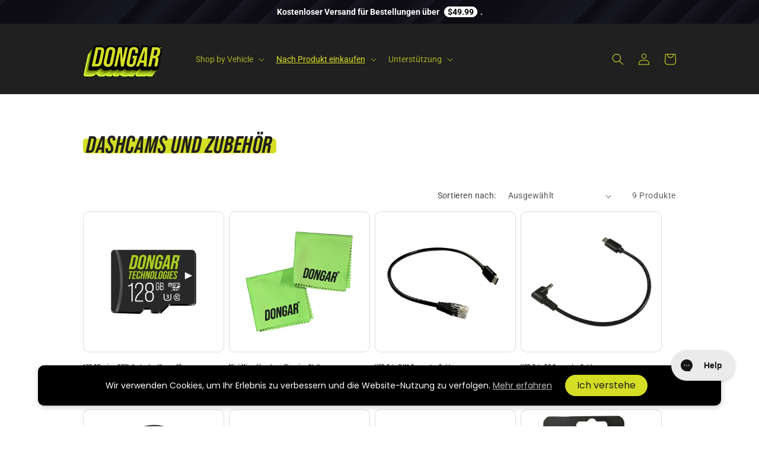

--- FILE ---
content_type: text/html; charset=UTF-8
request_url: https://zooomyapps.com/backinstock/ZooomyBackinStockjson.php?jsonCode=jQuery371002197232084218781_1769004037498&shop=dongar-technologies.myshopify.com&product_id=&template=collection&_=1769004037499
body_size: 358
content:
jQuery371002197232084218781_1769004037498({"shop":"dongar-technologies.myshopify.com","back_in_stock_text":"Notify Me","add_font_size":"17px","add_border_radius":"60px","add_border_width":"0px","add_border_color":"#000000","add_background_color":"#D4DE25","add_font_color":"#202020","back_in_stock_width":"250","main_heading":"Out of Stock :(","sub_heading":"Sign up to be notified when restocked.","main_heading_color":"#202020","main_heading_size":"20px","sub_heading_color":"#202020","sub_heading_size":"17px","admin_email":"","quantity":"20","notify_msg":"Thank you! We'll email you when the item is restocked.","notify_emsg":"Enter a valid email address.","user_added_css":"","ccss":null,"email_placeholder":"Enter email...","autoemail":"yes","checkdata":1,"shop_token":"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","branding":"","tc_txt":"","znltxt":"I want to receive newsletter updates.","znlsignup":"no","lay":"lay_1","collectionpage":"no","double_opt_enable":"no","double_opt_txt":"I consent to my email being used to notify me.","maillist":"no","fae":"yes","coll_btn_text":"","coll_btn_font_size":"","coll_btn_border_width":"","coll_btn_border_radius":"","coll_btn_width":"","coll_btn_border_color":"#","coll_btn_bg_color":"#","coll_btn_font_color":"#"})


--- FILE ---
content_type: image/svg+xml
request_url: https://dongar.tech/cdn/shop/files/Dongar-Logo-3D_OFFICIAL_CenteredWithPadding.svg?v=1715210213&width=150
body_size: 51448
content:
<svg xmlns="http://www.w3.org/2000/svg" fill="none" viewBox="0 0 2400 1027" height="1027" width="2400">
<mask fill="black" height="638" width="2006" y="354.084" x="16.5508" maskUnits="userSpaceOnUse" id="path-1-outside-1_1722_5226">
<rect height="638" width="2006" y="354.084" x="16.5508" fill="white"></rect>
<path d="M641.646 827.284C624.952 905.44 578.666 946.414 508.098 946.414C434.495 946.414 385.174 909.992 385.174 839.425C385.174 827.284 386.691 814.385 389.727 800.726L449.671 519.973C466.365 441.818 513.41 400.084 583.219 400.084C656.822 400.084 706.143 436.506 706.143 507.074C706.143 519.214 704.625 532.873 701.59 546.531L641.646 827.284ZM470.159 832.596C470.159 859.153 486.093 870.535 512.651 870.535C533.897 870.535 549.832 859.153 557.42 823.49L618.882 532.873C620.4 526.044 621.158 519.214 621.158 513.903C621.158 488.104 605.982 475.963 579.425 475.963C557.42 475.963 541.485 488.104 533.897 523.767L472.435 814.385C470.917 821.214 470.159 827.284 470.159 832.596ZM199.133 938.826H62.5508L175.611 407.672H298.535C368.344 407.672 405.525 441.818 405.525 502.521C405.525 514.662 404.007 527.561 400.972 541.978L344.063 810.591C325.852 895.575 282.601 938.826 199.133 938.826ZM244.661 483.551L164.229 862.947H201.41C227.968 862.947 249.973 846.254 258.319 808.314L317.505 532.114C319.023 523.767 319.781 516.938 319.781 511.626C319.781 490.38 309.158 483.551 287.912 483.551H244.661ZM669.259 938.826H745.138L827.846 551.084L849.092 938.826H931.042L1044.1 407.672H968.223L899.931 725.606L883.238 407.672H782.319L669.259 938.826ZM1257.14 826.525C1240.45 905.44 1196.44 946.414 1127.39 946.414C1055.3 946.414 1005.22 913.786 1005.22 842.46C1005.22 828.802 1006.74 815.143 1009.77 799.968L1069.72 519.214C1087.17 438.782 1131.18 400.084 1200.99 400.084C1282.18 400.084 1321.64 438.024 1321.64 504.039C1321.64 516.179 1320.12 530.596 1317.08 545.013L1310.25 579.159H1229.82L1239.69 531.355C1241.2 524.526 1241.96 517.697 1241.96 512.385C1241.96 485.828 1226.79 475.204 1201.75 475.204C1178.22 475.204 1162.29 488.104 1154.7 522.25L1091.72 815.143C1090.2 821.973 1089.45 828.802 1089.45 834.113C1089.45 859.912 1106.14 870.535 1129.66 870.535C1153.18 870.535 1169.88 858.395 1177.47 824.249L1200.99 714.983H1158.5L1174.43 639.104H1297.35L1257.14 826.525ZM1459.43 407.672L1259.87 938.826H1340.3L1376.73 834.872H1470.82L1463.23 938.826H1548.21L1574.77 407.672H1459.43ZM1402.52 762.787L1494.34 504.039L1475.37 762.787H1402.52ZM1669.12 938.826H1584.14L1697.2 407.672H1819.36C1883.86 407.672 1921.8 438.024 1921.8 498.727C1921.8 511.626 1920.28 524.526 1917.25 539.702L1911.94 565.501C1899.04 627.722 1877.03 661.867 1833.02 673.249V674.008C1859.58 683.114 1871.72 706.636 1871.72 740.023C1871.72 753.681 1870.2 768.098 1866.41 784.033L1846.68 877.364C1846.06 880.481 1845.43 883.517 1844.83 886.47C1841.74 901.489 1839.09 914.388 1839.09 925.168C1839.09 929.721 1839.85 934.274 1840.61 938.826H1757.9C1757.83 938.2 1757.76 937.581 1757.69 936.966C1757.01 930.878 1756.38 925.301 1756.38 919.098C1756.38 909.234 1757.9 895.575 1763.21 870.535L1783.7 773.41C1786.73 760.51 1788.25 749.887 1788.25 741.541C1788.25 718.018 1776.11 711.189 1748.04 711.189H1717.68L1669.12 938.826ZM1766.25 483.551L1733.62 635.31H1758.66C1789.77 635.31 1813.29 622.41 1823.92 576.124L1833.02 535.149C1835.3 525.285 1836.06 517.697 1836.06 510.868C1836.06 491.139 1826.19 483.551 1804.19 483.551H1766.25ZM1976.88 435.473C1976.88 451.616 1965.34 463.548 1949.75 463.548C1934.16 463.548 1922.63 451.616 1922.63 435.473C1922.63 419.329 1934.16 407.398 1949.75 407.398C1965.34 407.398 1976.88 419.329 1976.88 435.473ZM1928.24 435.473C1928.24 448.652 1937.2 458.088 1949.75 458.088C1962.3 458.088 1971.27 448.652 1971.27 435.473C1971.27 422.293 1962.3 412.857 1949.75 412.857C1937.2 412.857 1928.24 422.293 1928.24 435.473ZM1947.1 452.162H1941.18V418.783L1950.22 418.783C1956.3 418.783 1959.03 421.669 1959.03 427.518V428.22C1959.03 431.807 1957.78 434.225 1954.98 435.473V435.628C1958.02 436.642 1959.03 439.372 1959.03 442.803V447.56C1959.03 449.354 1959.11 450.758 1959.73 452.162H1953.65C1953.26 451.148 1953.1 450.602 1953.1 447.482V443.193C1953.1 439.606 1952.09 438.67 1949.44 438.67H1947.1V452.162ZM1947.1 424.243V433.211H1949.52C1951.7 433.211 1953.1 432.275 1953.1 429.234V428.22C1953.1 425.49 1952.17 424.243 1949.91 424.243H1947.1Z" clip-rule="evenodd" fill-rule="evenodd"></path>
</mask>
<path fill="#D5F933" d="M641.646 827.284C624.952 905.44 578.666 946.414 508.098 946.414C434.495 946.414 385.174 909.992 385.174 839.425C385.174 827.284 386.691 814.385 389.727 800.726L449.671 519.973C466.365 441.818 513.41 400.084 583.219 400.084C656.822 400.084 706.143 436.506 706.143 507.074C706.143 519.214 704.625 532.873 701.59 546.531L641.646 827.284ZM470.159 832.596C470.159 859.153 486.093 870.535 512.651 870.535C533.897 870.535 549.832 859.153 557.42 823.49L618.882 532.873C620.4 526.044 621.158 519.214 621.158 513.903C621.158 488.104 605.982 475.963 579.425 475.963C557.42 475.963 541.485 488.104 533.897 523.767L472.435 814.385C470.917 821.214 470.159 827.284 470.159 832.596ZM199.133 938.826H62.5508L175.611 407.672H298.535C368.344 407.672 405.525 441.818 405.525 502.521C405.525 514.662 404.007 527.561 400.972 541.978L344.063 810.591C325.852 895.575 282.601 938.826 199.133 938.826ZM244.661 483.551L164.229 862.947H201.41C227.968 862.947 249.973 846.254 258.319 808.314L317.505 532.114C319.023 523.767 319.781 516.938 319.781 511.626C319.781 490.38 309.158 483.551 287.912 483.551H244.661ZM669.259 938.826H745.138L827.846 551.084L849.092 938.826H931.042L1044.1 407.672H968.223L899.931 725.606L883.238 407.672H782.319L669.259 938.826ZM1257.14 826.525C1240.45 905.44 1196.44 946.414 1127.39 946.414C1055.3 946.414 1005.22 913.786 1005.22 842.46C1005.22 828.802 1006.74 815.143 1009.77 799.968L1069.72 519.214C1087.17 438.782 1131.18 400.084 1200.99 400.084C1282.18 400.084 1321.64 438.024 1321.64 504.039C1321.64 516.179 1320.12 530.596 1317.08 545.013L1310.25 579.159H1229.82L1239.69 531.355C1241.2 524.526 1241.96 517.697 1241.96 512.385C1241.96 485.828 1226.79 475.204 1201.75 475.204C1178.22 475.204 1162.29 488.104 1154.7 522.25L1091.72 815.143C1090.2 821.973 1089.45 828.802 1089.45 834.113C1089.45 859.912 1106.14 870.535 1129.66 870.535C1153.18 870.535 1169.88 858.395 1177.47 824.249L1200.99 714.983H1158.5L1174.43 639.104H1297.35L1257.14 826.525ZM1459.43 407.672L1259.87 938.826H1340.3L1376.73 834.872H1470.82L1463.23 938.826H1548.21L1574.77 407.672H1459.43ZM1402.52 762.787L1494.34 504.039L1475.37 762.787H1402.52ZM1669.12 938.826H1584.14L1697.2 407.672H1819.36C1883.86 407.672 1921.8 438.024 1921.8 498.727C1921.8 511.626 1920.28 524.526 1917.25 539.702L1911.94 565.501C1899.04 627.722 1877.03 661.867 1833.02 673.249V674.008C1859.58 683.114 1871.72 706.636 1871.72 740.023C1871.72 753.681 1870.2 768.098 1866.41 784.033L1846.68 877.364C1846.06 880.481 1845.43 883.517 1844.83 886.47C1841.74 901.489 1839.09 914.388 1839.09 925.168C1839.09 929.721 1839.85 934.274 1840.61 938.826H1757.9C1757.83 938.2 1757.76 937.581 1757.69 936.966C1757.01 930.878 1756.38 925.301 1756.38 919.098C1756.38 909.234 1757.9 895.575 1763.21 870.535L1783.7 773.41C1786.73 760.51 1788.25 749.887 1788.25 741.541C1788.25 718.018 1776.11 711.189 1748.04 711.189H1717.68L1669.12 938.826ZM1766.25 483.551L1733.62 635.31H1758.66C1789.77 635.31 1813.29 622.41 1823.92 576.124L1833.02 535.149C1835.3 525.285 1836.06 517.697 1836.06 510.868C1836.06 491.139 1826.19 483.551 1804.19 483.551H1766.25ZM1976.88 435.473C1976.88 451.616 1965.34 463.548 1949.75 463.548C1934.16 463.548 1922.63 451.616 1922.63 435.473C1922.63 419.329 1934.16 407.398 1949.75 407.398C1965.34 407.398 1976.88 419.329 1976.88 435.473ZM1928.24 435.473C1928.24 448.652 1937.2 458.088 1949.75 458.088C1962.3 458.088 1971.27 448.652 1971.27 435.473C1971.27 422.293 1962.3 412.857 1949.75 412.857C1937.2 412.857 1928.24 422.293 1928.24 435.473ZM1947.1 452.162H1941.18V418.783L1950.22 418.783C1956.3 418.783 1959.03 421.669 1959.03 427.518V428.22C1959.03 431.807 1957.78 434.225 1954.98 435.473V435.628C1958.02 436.642 1959.03 439.372 1959.03 442.803V447.56C1959.03 449.354 1959.11 450.758 1959.73 452.162H1953.65C1953.26 451.148 1953.1 450.602 1953.1 447.482V443.193C1953.1 439.606 1952.09 438.67 1949.44 438.67H1947.1V452.162ZM1947.1 424.243V433.211H1949.52C1951.7 433.211 1953.1 432.275 1953.1 429.234V428.22C1953.1 425.49 1952.17 424.243 1949.91 424.243H1947.1Z" clip-rule="evenodd" fill-rule="evenodd"></path>
<path mask="url(#path-1-outside-1_1722_5226)" fill="#D5F933" d="M641.646 827.284L685.91 836.739L685.91 836.735L641.646 827.284ZM389.727 800.726L433.911 810.545C433.938 810.423 433.965 810.3 433.991 810.177L389.727 800.726ZM449.671 519.973L405.407 510.519L405.407 510.522L449.671 519.973ZM701.59 546.531L657.406 536.712C657.379 536.835 657.352 536.957 657.326 537.08L701.59 546.531ZM557.42 823.49L601.691 832.91C601.695 832.892 601.699 832.873 601.703 832.855L557.42 823.49ZM618.882 532.873L574.697 523.054C574.664 523.205 574.631 523.356 574.599 523.507L618.882 532.873ZM533.897 523.767L489.626 514.348C489.622 514.366 489.618 514.384 489.614 514.402L533.897 523.767ZM472.435 814.385L516.619 824.204C516.653 824.052 516.686 823.901 516.718 823.75L472.435 814.385ZM62.5508 938.826L18.2802 929.403C15.4367 942.762 18.7775 956.69 27.3712 967.306C35.965 977.921 48.8927 984.089 62.5508 984.089V938.826ZM175.611 407.672V362.41C154.245 362.41 135.789 377.351 131.34 398.249L175.611 407.672ZM400.972 541.978L445.252 551.359C445.256 551.341 445.26 551.322 445.264 551.303L400.972 541.978ZM344.063 810.591L388.32 820.074C388.328 820.04 388.335 820.006 388.342 819.972L344.063 810.591ZM164.229 862.947L119.951 853.56C117.12 866.915 120.467 880.834 129.061 891.441C137.655 902.048 150.577 908.21 164.229 908.21V862.947ZM244.661 483.551V438.289C223.281 438.289 204.817 453.249 200.383 474.164L244.661 483.551ZM258.319 808.314L302.524 818.039C302.542 817.959 302.56 817.879 302.577 817.798L258.319 808.314ZM317.505 532.114L361.763 541.598C361.861 541.137 361.953 540.674 362.037 540.211L317.505 532.114ZM745.138 938.826V984.089C766.497 984.089 784.949 969.158 789.404 948.269L745.138 938.826ZM669.259 938.826L624.988 929.403C622.145 942.762 625.485 956.69 634.079 967.306C642.673 977.921 655.601 984.089 669.259 984.089V938.826ZM827.846 551.084L873.041 548.607C871.799 525.954 853.979 507.719 831.36 505.958C808.741 504.197 788.313 519.453 783.58 541.641L827.846 551.084ZM849.092 938.826L803.898 941.303C805.213 965.302 825.057 984.089 849.092 984.089V938.826ZM931.042 938.826V984.089C952.408 984.089 970.864 969.148 975.313 948.25L931.042 938.826ZM1044.1 407.672L1088.37 417.095C1091.22 403.736 1087.88 389.808 1079.28 379.192C1070.69 368.577 1057.76 362.41 1044.1 362.41V407.672ZM968.223 407.672V362.41C946.888 362.41 928.45 377.308 923.97 398.166L968.223 407.672ZM899.931 725.606L854.731 727.979C855.921 750.643 873.711 768.921 896.334 770.725C918.957 772.529 939.418 757.3 944.184 735.111L899.931 725.606ZM883.238 407.672L928.438 405.299C927.176 381.256 907.313 362.41 883.238 362.41V407.672ZM782.319 407.672V362.41C760.953 362.41 742.496 377.351 738.048 398.249L782.319 407.672ZM1257.14 826.525L1212.88 817.029C1212.87 817.072 1212.87 817.115 1212.86 817.158L1257.14 826.525ZM1009.77 799.968L965.508 790.516C965.467 790.708 965.428 790.899 965.389 791.091L1009.77 799.968ZM1069.72 519.214L1025.48 509.617C1025.47 509.665 1025.46 509.714 1025.45 509.763L1069.72 519.214ZM1317.08 545.013L1272.79 535.689C1272.76 535.838 1272.73 535.987 1272.7 536.137L1317.08 545.013ZM1310.25 579.159V624.421C1331.83 624.421 1350.41 609.192 1354.64 588.036L1310.25 579.159ZM1229.82 579.159L1185.49 570.012C1182.74 583.34 1186.14 597.198 1194.73 607.748C1203.33 618.298 1216.21 624.421 1229.82 624.421V579.159ZM1239.69 531.355L1195.5 521.536C1195.45 521.76 1195.4 521.984 1195.36 522.208L1239.69 531.355ZM1154.7 522.25L1110.52 512.431C1110.5 512.532 1110.47 512.633 1110.45 512.734L1154.7 522.25ZM1091.72 815.143L1135.91 824.962C1135.93 824.861 1135.95 824.76 1135.97 824.658L1091.72 815.143ZM1177.47 824.249L1221.65 834.068C1221.67 833.97 1221.69 833.872 1221.71 833.775L1177.47 824.249ZM1200.99 714.983L1245.24 724.509C1248.12 711.138 1244.79 697.184 1236.2 686.544C1227.61 675.904 1214.66 669.72 1200.99 669.72V714.983ZM1158.5 714.983L1114.2 705.681C1111.4 719.026 1114.76 732.923 1123.36 743.51C1131.95 754.097 1144.86 760.245 1158.5 760.245V714.983ZM1174.43 639.104V593.841C1153.02 593.841 1134.54 608.846 1130.13 629.801L1174.43 639.104ZM1297.35 639.104L1341.61 648.6C1344.48 635.233 1341.15 621.286 1332.56 610.653C1323.96 600.02 1311.03 593.841 1297.35 593.841V639.104ZM1259.87 938.826L1217.5 922.907C1212.28 936.809 1214.21 952.388 1222.66 964.596C1231.12 976.804 1245.02 984.089 1259.87 984.089V938.826ZM1459.43 407.672V362.41C1440.58 362.41 1423.7 374.1 1417.06 391.753L1459.43 407.672ZM1340.3 938.826V984.089C1359.53 984.089 1376.66 971.94 1383.02 953.793L1340.3 938.826ZM1376.73 834.872V789.61C1357.5 789.61 1340.37 801.759 1334.01 819.906L1376.73 834.872ZM1470.82 834.872L1515.96 838.167C1516.87 825.624 1512.53 813.265 1503.97 804.054C1495.4 794.843 1483.39 789.61 1470.82 789.61V834.872ZM1463.23 938.826L1418.09 935.531C1417.17 948.075 1421.52 960.434 1430.08 969.645C1438.64 978.856 1450.65 984.089 1463.23 984.089V938.826ZM1548.21 938.826V984.089C1572.33 984.089 1592.21 965.176 1593.42 941.087L1548.21 938.826ZM1574.77 407.672L1619.98 409.932C1620.6 397.551 1616.11 385.458 1607.57 376.476C1599.02 367.494 1587.17 362.41 1574.77 362.41V407.672ZM1494.34 504.039L1539.48 507.348C1541.14 484.746 1525.82 464.403 1503.64 459.743C1481.47 455.084 1459.26 467.545 1451.68 488.902L1494.34 504.039ZM1402.52 762.787L1359.87 747.651C1354.95 761.507 1357.07 776.888 1365.55 788.898C1374.04 800.908 1387.82 808.049 1402.52 808.049V762.787ZM1475.37 762.787V808.049C1499.08 808.049 1518.78 789.746 1520.51 766.096L1475.37 762.787ZM1584.14 938.826L1539.87 929.403C1537.02 942.762 1540.36 956.69 1548.96 967.306C1557.55 977.921 1570.48 984.089 1584.14 984.089V938.826ZM1669.12 938.826V984.089C1690.48 984.089 1708.93 969.158 1713.39 948.27L1669.12 938.826ZM1697.2 407.672V362.41C1675.83 362.41 1657.37 377.351 1652.93 398.249L1697.2 407.672ZM1917.25 539.702L1961.58 548.829C1961.6 548.746 1961.61 548.662 1961.63 548.578L1917.25 539.702ZM1911.94 565.501L1956.26 574.689C1956.26 574.669 1956.26 574.648 1956.27 574.628L1911.94 565.501ZM1833.02 673.249L1821.69 629.429C1801.71 634.595 1787.76 652.616 1787.76 673.249H1833.02ZM1833.02 674.008H1787.76C1787.76 693.348 1800.05 710.551 1818.34 716.824L1833.02 674.008ZM1866.41 784.033L1822.38 773.549C1822.29 773.922 1822.2 774.297 1822.12 774.672L1866.41 784.033ZM1846.68 877.364L1802.4 868.004C1802.36 868.165 1802.33 868.326 1802.3 868.488L1846.68 877.364ZM1844.83 886.47L1889.16 895.577L1889.16 895.576L1844.83 886.47ZM1840.61 938.826V984.089C1853.91 984.089 1866.54 978.235 1875.14 968.083C1883.74 957.931 1887.44 944.509 1885.26 931.385L1840.61 938.826ZM1757.9 938.826L1712.92 943.826C1715.46 966.748 1734.84 984.089 1757.9 984.089V938.826ZM1757.69 936.966L1802.67 931.917L1802.67 931.917L1757.69 936.966ZM1763.21 870.535L1807.49 879.927C1807.49 879.911 1807.5 879.894 1807.5 879.877L1763.21 870.535ZM1783.7 773.41L1739.64 763.043C1739.56 763.383 1739.48 763.725 1739.41 764.068L1783.7 773.41ZM1717.68 711.189V665.926C1696.33 665.926 1677.87 680.857 1673.42 701.745L1717.68 711.189ZM1733.62 635.31L1689.37 625.796C1686.49 639.164 1689.82 653.116 1698.41 663.753C1707 674.39 1719.94 680.572 1733.62 680.572V635.31ZM1766.25 483.551V438.289C1744.92 438.289 1726.48 453.182 1722 474.037L1766.25 483.551ZM1823.92 576.124L1868.03 586.249C1868.05 586.147 1868.08 586.045 1868.1 585.943L1823.92 576.124ZM1833.02 535.149L1788.92 524.971C1788.89 525.091 1788.86 525.21 1788.84 525.33L1833.02 535.149ZM1949.75 407.398L1949.75 452.66L1949.75 407.398ZM1949.75 412.857L1949.75 458.119L1949.75 412.857ZM1941.18 452.162H1895.92C1895.92 477.159 1916.18 497.424 1941.18 497.424V452.162ZM1947.1 452.162V497.424C1972.1 497.424 1992.37 477.159 1992.37 452.162H1947.1ZM1941.18 418.783L1941.18 373.521C1916.18 373.521 1895.92 393.786 1895.92 418.783H1941.18ZM1950.22 418.783L1950.22 373.521L1950.22 373.521L1950.22 418.783ZM1954.98 435.473L1936.58 394.115C1920.24 401.381 1909.71 417.589 1909.71 435.473H1954.98ZM1954.98 435.628H1909.71C1909.71 455.108 1922.18 472.403 1940.66 478.566L1954.98 435.628ZM1959.73 452.162V497.424C1975.05 497.424 1989.33 489.674 1997.68 476.828C2006.03 463.983 2007.31 447.785 2001.09 433.784L1959.73 452.162ZM1953.65 452.162L1911.4 468.404C1918.12 485.887 1934.92 497.424 1953.65 497.424V452.162ZM1947.1 438.67V393.408C1922.1 393.408 1901.84 413.672 1901.84 438.67H1947.1ZM1947.1 433.211H1901.84C1901.84 458.209 1922.1 478.473 1947.1 478.473V433.211ZM1947.1 424.243V378.98C1922.1 378.98 1901.84 399.245 1901.84 424.243H1947.1ZM1949.91 424.243L1949.91 469.505L1949.91 469.505L1949.91 424.243ZM508.098 991.677C552.584 991.677 593.09 978.526 625.172 949.963C656.762 921.839 676.164 882.367 685.91 836.739L597.382 817.83C590.434 850.357 578.347 870.449 564.978 882.352C552.102 893.815 534.18 901.152 508.098 901.152V991.677ZM339.912 839.425C339.912 886.106 356.741 926.414 390.074 954.167C422.207 980.921 464.45 991.677 508.098 991.677V901.152C478.143 901.152 458.924 893.697 447.996 884.598C438.267 876.498 430.436 863.312 430.436 839.425H339.912ZM345.542 790.907C341.897 807.313 339.912 823.526 339.912 839.425H430.436C430.436 831.042 431.486 821.457 433.911 810.545L345.542 790.907ZM405.407 510.522L345.462 791.275L433.991 810.177L493.936 529.424L405.407 510.522ZM583.219 354.822C538.808 354.822 498.356 368.341 466.342 396.993C434.811 425.212 415.182 464.757 405.407 510.519L493.935 529.428C500.854 497.033 513.094 476.635 526.711 464.448C539.845 452.694 557.82 445.346 583.219 445.346V354.822ZM751.405 507.074C751.405 460.393 734.576 420.085 701.243 392.332C669.11 365.578 626.867 354.822 583.219 354.822V445.346C613.173 445.346 632.393 452.801 643.321 461.9C653.05 470 660.881 483.187 660.881 507.074H751.405ZM745.775 556.35C749.467 539.737 751.405 522.782 751.405 507.074H660.881C660.881 515.647 659.784 526.008 657.406 536.712L745.775 556.35ZM685.91 836.735L745.855 555.982L657.326 537.08L597.381 817.833L685.91 836.735ZM512.651 825.273C509.103 825.273 507.441 824.877 507.151 824.795C506.975 824.745 508.547 825.169 510.642 826.938C511.67 827.805 512.631 828.839 513.451 829.989C514.267 831.132 514.798 832.188 515.124 833.007C515.759 834.604 515.421 834.796 515.421 832.596H424.896C424.896 855.222 432.062 879.07 452.249 896.111C470.995 911.936 493.943 915.798 512.651 915.798V825.273ZM513.148 814.071C511.797 820.424 510.36 824.295 509.337 826.445C508.353 828.514 507.966 828.549 508.769 827.775C509.706 826.874 511.072 826.014 512.472 825.52C513.674 825.095 513.959 825.273 512.651 825.273V915.798C531.981 915.798 553.586 910.283 571.545 892.997C588.22 876.948 596.929 855.29 601.691 832.91L513.148 814.071ZM574.599 523.507L513.137 814.125L601.703 832.855L663.165 542.238L574.599 523.507ZM575.896 513.903C575.896 514.51 575.845 515.757 575.637 517.53C575.433 519.26 575.118 521.162 574.697 523.054L663.066 542.691C665.194 533.116 666.421 522.972 666.421 513.903H575.896ZM579.425 521.226C581.036 521.226 582.223 521.318 583.038 521.424C583.852 521.529 584.206 521.636 584.189 521.63C584.097 521.603 582.429 521.068 580.349 519.237C578.155 517.307 576.792 515.064 576.14 513.374C575.58 511.92 575.896 511.805 575.896 513.903H666.421C666.421 491.975 659.666 468.451 640.152 451.279C621.686 435.029 598.749 430.701 579.425 430.701V521.226ZM578.169 533.187C579.527 526.802 580.979 522.84 582.049 520.574C583.083 518.383 583.547 518.222 582.857 518.894C582.033 519.698 580.768 520.521 579.434 521.001C578.286 521.415 578.058 521.226 579.425 521.226V430.701C559.399 430.701 537.592 436.592 519.652 454.089C503.033 470.297 494.373 492.038 489.626 514.348L578.169 533.187ZM516.718 823.75L578.18 533.132L489.614 514.402L428.152 805.019L516.718 823.75ZM515.421 832.596C515.421 831.436 515.607 828.76 516.619 824.204L428.251 804.566C426.228 813.668 424.896 823.132 424.896 832.596H515.421ZM62.5508 984.089H199.133V893.564H62.5508V984.089ZM131.34 398.249L18.2802 929.403L106.821 948.25L219.881 417.095L131.34 398.249ZM298.535 362.41H175.611V452.934H298.535V362.41ZM450.787 502.521C450.787 462.684 438.274 425.34 408.389 398.601C379.305 372.578 340.205 362.41 298.535 362.41V452.934C326.674 452.934 341.07 459.838 348.028 466.064C354.186 471.574 360.263 481.655 360.263 502.521H450.787ZM445.264 551.303C448.79 534.552 450.787 518.464 450.787 502.521H360.263C360.263 510.859 359.225 520.571 356.681 532.654L445.264 551.303ZM388.342 819.972L445.252 551.359L356.693 532.597L299.783 801.209L388.342 819.972ZM199.133 984.089C248.962 984.089 292.61 970.967 326.556 940.033C359.676 909.851 378.138 867.591 388.32 820.074L299.805 801.107C291.776 838.575 279.507 860.433 265.582 873.123C252.483 885.06 232.772 893.564 199.133 893.564V984.089ZM208.507 872.334L288.939 492.938L200.383 474.164L119.951 853.56L208.507 872.334ZM201.41 817.685H164.229V908.21H201.41V817.685ZM214.114 798.589C211.394 810.952 207.48 815.252 206.343 816.279C205.66 816.897 204.69 817.685 201.41 817.685V908.21C224.687 908.21 247.999 900.651 267.044 883.437C285.636 866.632 296.898 843.616 302.524 818.039L214.114 798.589ZM273.247 522.63L214.062 798.83L302.577 817.798L361.763 541.598L273.247 522.63ZM274.519 511.626C274.519 513.111 274.255 516.964 272.973 524.017L362.037 540.211C363.79 530.57 365.044 520.765 365.044 511.626H274.519ZM287.912 528.813C291.052 528.813 291.823 529.093 291.124 528.922C290.254 528.71 286.908 527.738 283.084 524.597C278.971 521.218 276.489 517.125 275.285 513.834C274.263 511.042 274.519 509.841 274.519 511.626H365.044C365.044 494.085 360.545 471.076 340.544 454.646C322.724 440.009 301.354 438.289 287.912 438.289V528.813ZM244.661 528.813H287.912V438.289H244.661V528.813ZM745.138 893.564H669.259V984.089H745.138V893.564ZM783.58 541.641L700.871 929.384L789.404 948.269L872.113 560.526L783.58 541.641ZM894.287 936.35L873.041 548.607L782.652 553.56L803.898 941.303L894.287 936.35ZM931.042 893.564H849.092V984.089H931.042V893.564ZM999.832 398.249L886.771 929.403L975.313 948.25L1088.37 417.095L999.832 398.249ZM968.223 452.934H1044.1V362.41H968.223V452.934ZM944.184 735.111L1012.48 417.177L923.97 398.166L855.678 716.1L944.184 735.111ZM838.038 410.045L854.731 727.979L945.132 723.233L928.438 405.299L838.038 410.045ZM782.319 452.934H883.238V362.41H782.319V452.934ZM713.529 948.25L826.589 417.095L738.048 398.249L624.988 929.403L713.529 948.25ZM1127.39 991.677C1171.44 991.677 1211.28 978.315 1242.64 949.277C1273.3 920.898 1291.82 881.302 1301.42 835.893L1212.86 817.158C1205.77 850.663 1193.93 871.011 1181.15 882.848C1169.07 894.026 1152.38 901.152 1127.39 901.152V991.677ZM959.958 842.46C959.958 889.747 977.18 929.715 1011.15 956.65C1043.46 982.274 1085.36 991.677 1127.39 991.677V901.152C1097.32 901.152 1078.14 894.241 1067.39 885.719C1058.3 878.509 1050.48 866.499 1050.48 842.46H959.958ZM965.389 791.091C961.881 808.63 959.958 825.301 959.958 842.46H1050.48C1050.48 832.303 1051.59 821.656 1054.16 808.844L965.389 791.091ZM1025.45 509.763L965.508 790.516L1054.04 809.419L1113.98 528.665L1025.45 509.763ZM1200.99 354.822C1157.3 354.822 1117.28 367.172 1085.43 395.851C1054.24 423.935 1035.48 463.556 1025.48 509.617L1113.95 528.812C1121.41 494.441 1133.38 474.496 1146.01 463.123C1157.98 452.345 1174.87 445.346 1200.99 445.346V354.822ZM1366.9 504.039C1366.9 461.84 1353.98 421.973 1321.78 393.432C1290.5 365.713 1247.88 354.822 1200.99 354.822V445.346C1235.29 445.346 1252.99 453.424 1261.74 461.179C1269.56 468.112 1276.37 480.222 1276.37 504.039H1366.9ZM1361.38 554.338C1364.99 537.184 1366.9 519.632 1366.9 504.039H1276.37C1276.37 512.726 1275.25 524.008 1272.79 535.689L1361.38 554.338ZM1354.64 588.036L1361.47 553.89L1272.7 536.137L1265.87 570.282L1354.64 588.036ZM1229.82 624.421H1310.25V533.897H1229.82V624.421ZM1195.36 522.208L1185.49 570.012L1274.15 588.306L1284.02 540.502L1195.36 522.208ZM1196.7 512.385C1196.7 512.992 1196.65 514.24 1196.44 516.013C1196.24 517.743 1195.92 519.645 1195.5 521.536L1283.87 541.174C1286 531.598 1287.23 521.455 1287.23 512.385H1196.7ZM1201.75 520.467C1204.96 520.467 1206.25 520.825 1206.17 520.804C1205.96 520.743 1204.03 520.136 1201.67 518.102C1199.17 515.94 1197.65 513.428 1196.94 511.577C1196.34 510.014 1196.7 509.942 1196.7 512.385H1287.23C1287.23 490.43 1280.66 466.694 1260.82 449.57C1242.27 433.566 1219.58 429.942 1201.75 429.942V520.467ZM1198.89 532.068C1201.65 519.637 1204.6 517.617 1203.45 518.708C1202.72 519.406 1201.65 520.064 1200.65 520.418C1199.83 520.71 1199.98 520.467 1201.75 520.467V429.942C1181.09 429.942 1159.12 435.935 1141.04 453.137C1124.15 469.214 1115.34 490.717 1110.52 512.431L1198.89 532.068ZM1135.97 824.658L1198.95 531.765L1110.45 512.734L1047.47 805.628L1135.97 824.658ZM1134.71 834.113C1134.71 833.506 1134.76 832.259 1134.97 830.486C1135.17 828.756 1135.49 826.854 1135.91 824.962L1047.54 805.325C1045.41 814.9 1044.18 825.044 1044.18 834.113H1134.71ZM1129.66 825.273C1128.41 825.273 1127.48 825.202 1126.83 825.12C1126.19 825.039 1125.91 824.958 1125.94 824.967C1126.02 824.989 1127.56 825.453 1129.57 827.113C1131.73 828.9 1133.32 831.159 1134.18 833.234C1134.97 835.108 1134.71 835.718 1134.71 834.113H1044.18C1044.18 857.428 1052.22 880.619 1071.89 896.884C1090.08 911.914 1111.98 915.798 1129.66 915.798V825.273ZM1133.28 814.43C1130.63 826.346 1127.76 827.916 1129.15 826.652C1129.93 825.951 1130.9 825.424 1131.61 825.186C1132.15 825.007 1131.69 825.273 1129.66 825.273V915.798C1149.59 915.798 1171.52 910.42 1189.93 893.742C1207.45 877.871 1216.71 856.298 1221.65 834.068L1133.28 814.43ZM1156.74 705.457L1133.22 814.723L1221.71 833.775L1245.24 724.509L1156.74 705.457ZM1158.5 760.245H1200.99V669.72H1158.5V760.245ZM1130.13 629.801L1114.2 705.681L1202.79 724.285L1218.73 648.406L1130.13 629.801ZM1297.35 593.841H1174.43V684.366H1297.35V593.841ZM1301.39 836.021L1341.61 648.6L1253.1 629.608L1212.88 817.029L1301.39 836.021ZM1302.24 954.746L1501.8 423.591L1417.06 391.753L1217.5 922.907L1302.24 954.746ZM1340.3 893.564H1259.87V984.089H1340.3V893.564ZM1334.01 819.906L1297.59 923.86L1383.02 953.793L1419.44 849.838L1334.01 819.906ZM1470.82 789.61H1376.73V880.134H1470.82V789.61ZM1508.37 942.122L1515.96 838.167L1425.67 831.577L1418.09 935.531L1508.37 942.122ZM1548.21 893.564H1463.23V984.089H1548.21V893.564ZM1529.56 405.412L1503.01 936.566L1593.42 941.087L1619.98 409.932L1529.56 405.412ZM1459.43 452.934H1574.77V362.41H1459.43V452.934ZM1451.68 488.902L1359.87 747.651L1445.18 777.923L1537 519.175L1451.68 488.902ZM1520.51 766.096L1539.48 507.348L1449.2 500.729L1430.23 759.477L1520.51 766.096ZM1402.52 808.049H1475.37V717.524H1402.52V808.049ZM1584.14 984.089H1669.12V893.564H1584.14V984.089ZM1652.93 398.249L1539.87 929.403L1628.41 948.25L1741.47 417.095L1652.93 398.249ZM1819.36 362.41H1697.2V452.934H1819.36V362.41ZM1967.06 498.727C1967.06 458.544 1954.12 421.927 1924.38 396.201C1895.73 371.427 1857.96 362.41 1819.36 362.41V452.934C1845.26 452.934 1858.71 459.093 1865.16 464.67C1870.51 469.296 1876.54 478.206 1876.54 498.727H1967.06ZM1961.63 548.578C1965.08 531.338 1967.06 515.37 1967.06 498.727H1876.54C1876.54 507.883 1875.49 517.714 1872.86 530.825L1961.63 548.578ZM1956.27 574.628L1961.58 548.829L1872.91 530.574L1867.6 556.373L1956.27 574.628ZM1844.35 717.07C1876.46 708.767 1902.1 691.285 1921.03 664.673C1938.89 639.566 1949.26 608.454 1956.26 574.689L1867.62 556.312C1861.72 584.768 1854.63 601.84 1847.26 612.206C1840.96 621.067 1833.59 626.35 1821.69 629.429L1844.35 717.07ZM1878.28 674.008V673.249H1787.76V674.008H1878.28ZM1916.98 740.023C1916.98 718.262 1913.08 695.625 1901.69 675.561C1889.75 654.535 1871.18 639.241 1847.7 631.192L1818.34 716.824C1820.25 717.478 1821.14 718.113 1821.52 718.428C1821.89 718.734 1822.38 719.224 1822.97 720.259C1824.29 722.579 1826.46 728.397 1826.46 740.023H1916.98ZM1910.44 794.517C1915.06 775.117 1916.98 757.181 1916.98 740.023H1826.46C1826.46 750.182 1825.35 761.079 1822.38 773.549L1910.44 794.517ZM1890.96 886.725L1910.69 793.394L1822.12 774.672L1802.4 868.004L1890.96 886.725ZM1889.16 895.576C1889.77 892.639 1890.41 889.491 1891.06 886.241L1802.3 868.488C1801.7 871.472 1801.1 874.394 1800.49 877.363L1889.16 895.576ZM1884.35 925.168C1884.35 920.006 1885.75 912.194 1889.16 895.577L1800.49 877.363C1797.73 890.784 1793.83 908.771 1793.83 925.168H1884.35ZM1885.26 931.385C1884.85 928.953 1884.63 927.589 1884.48 926.383C1884.34 925.278 1884.35 924.981 1884.35 925.168H1793.83C1793.83 934.105 1795.31 942.38 1795.96 946.268L1885.26 931.385ZM1757.9 984.089H1840.61V893.564H1757.9V984.089ZM1712.71 942.015C1712.78 942.635 1712.85 943.229 1712.92 943.826L1802.89 933.827C1802.81 933.172 1802.74 932.526 1802.67 931.917L1712.71 942.015ZM1711.12 919.098C1711.12 928.209 1712.06 936.217 1712.71 942.016L1802.67 931.917C1801.96 925.54 1801.65 922.393 1801.65 919.098H1711.12ZM1718.93 861.143C1713.38 887.324 1711.12 904.568 1711.12 919.098H1801.65C1801.65 913.899 1802.42 903.827 1807.49 879.927L1718.93 861.143ZM1739.41 764.068L1718.92 861.193L1807.5 879.877L1827.99 782.752L1739.41 764.068ZM1742.99 741.541C1742.99 744.978 1742.28 751.806 1739.64 763.043L1827.76 783.777C1831.18 769.215 1833.51 754.797 1833.51 741.541H1742.99ZM1748.04 756.451C1753.5 756.451 1756.29 756.809 1757.37 757.023C1758.41 757.229 1755.98 756.943 1752.47 754.447C1750.64 753.152 1748.82 751.462 1747.21 749.393C1745.61 747.339 1744.55 745.33 1743.88 743.663C1742.65 740.566 1742.99 739.234 1742.99 741.541H1833.51C1833.51 722.287 1828.22 697.216 1804.88 680.64C1785.88 667.149 1763.04 665.926 1748.04 665.926V756.451ZM1717.68 756.451H1748.04V665.926H1717.68V756.451ZM1713.39 948.27L1761.95 720.632L1673.42 701.745L1624.86 929.383L1713.39 948.27ZM1777.87 644.824L1810.5 493.065L1722 474.037L1689.37 625.796L1777.87 644.824ZM1758.66 590.047H1733.62V680.572H1758.66V590.047ZM1779.8 565.999C1775.81 583.379 1770.97 587.504 1770.44 587.936C1770.22 588.115 1768.14 590.047 1758.66 590.047V680.572C1780.29 680.572 1805.53 676.055 1827.5 658.212C1849.16 640.622 1861.4 615.155 1868.03 586.249L1779.8 565.999ZM1788.84 525.33L1779.73 566.305L1868.1 585.943L1877.21 544.968L1788.84 525.33ZM1790.79 510.868C1790.79 513.969 1790.49 518.137 1788.92 524.971L1877.12 545.327C1880.1 532.432 1881.32 521.424 1881.32 510.868H1790.79ZM1804.19 528.813C1807.32 528.813 1808.07 529.109 1807.32 528.918C1806.4 528.683 1803.09 527.673 1799.33 524.531C1795.32 521.171 1792.86 517.107 1791.64 513.756C1790.59 510.875 1790.79 509.477 1790.79 510.868H1881.32C1881.32 494.012 1876.98 471.46 1857.41 455.092C1839.82 440.378 1818.53 438.289 1804.19 438.289V528.813ZM1766.25 528.813H1804.19V438.289H1766.25V528.813ZM1949.75 508.81C1991.79 508.81 2022.14 475.141 2022.14 435.473H1931.62C1931.62 432.56 1932.78 428.075 1936.61 424.11C1940.52 420.066 1945.58 418.285 1949.75 418.285V508.81ZM1877.37 435.473C1877.37 475.141 1907.72 508.81 1949.75 508.81V418.285C1953.92 418.285 1958.98 420.066 1962.89 424.11C1966.72 428.075 1967.89 432.56 1967.89 435.473H1877.37ZM1949.75 362.135C1907.72 362.135 1877.37 395.804 1877.37 435.473H1967.89C1967.89 438.385 1966.72 442.87 1962.89 446.835C1958.98 450.879 1953.92 452.66 1949.75 452.66L1949.75 362.135ZM2022.14 435.473C2022.14 395.804 1991.79 362.135 1949.75 362.135L1949.75 452.66C1945.58 452.66 1940.52 450.879 1936.61 446.835C1932.78 442.87 1931.62 438.385 1931.62 435.473H2022.14ZM1949.75 412.826C1955.29 412.826 1961.96 415.138 1967.09 420.534C1972.08 425.78 1973.5 431.665 1973.5 435.473H1882.98C1882.98 471.473 1910.08 503.351 1949.75 503.351V412.826ZM1926 435.473C1926 431.665 1927.43 425.78 1932.41 420.534C1937.54 415.138 1944.21 412.826 1949.75 412.826V503.351C1989.42 503.351 2016.53 471.473 2016.53 435.473H1926ZM1949.75 458.119C1944.21 458.119 1937.54 455.807 1932.41 450.411C1927.43 445.165 1926 439.28 1926 435.473H2016.53C2016.53 399.472 1989.42 367.594 1949.75 367.594L1949.75 458.119ZM1973.5 435.473C1973.5 439.28 1972.08 445.165 1967.09 450.411C1961.96 455.807 1955.29 458.119 1949.75 458.119L1949.75 367.594C1910.08 367.594 1882.98 399.472 1882.98 435.473H1973.5ZM1941.18 497.424H1947.1V406.899H1941.18V497.424ZM1895.92 418.783V452.162H1986.44V418.783H1895.92ZM1950.22 373.521L1941.18 373.521L1941.18 464.046L1950.22 464.046L1950.22 373.521ZM2004.29 427.518C2004.29 418.397 2002.22 402.355 1989.03 389.068C1975.78 375.723 1959.63 373.521 1950.22 373.521V464.046C1946.89 464.046 1935.15 463.287 1924.78 452.847C1914.48 442.465 1913.77 430.79 1913.77 427.518H2004.29ZM2004.29 428.22V427.518H1913.77V428.22H2004.29ZM1973.37 476.83C1983.02 472.536 1991.92 465.115 1997.75 454.479C2003.16 444.601 2004.29 434.954 2004.29 428.22H1913.77C1913.77 425.073 1914.27 418.428 1918.36 410.968C1922.87 402.75 1929.73 397.161 1936.58 394.115L1973.37 476.83ZM2000.24 435.628V435.473H1909.71V435.628H2000.24ZM2004.29 442.803C2004.29 437.323 2003.6 427.777 1998.44 417.696C1992.5 406.096 1982.27 397.018 1969.29 392.691L1940.66 478.566C1930.72 475.253 1922.51 468.046 1917.85 458.923C1913.96 451.317 1913.77 444.853 1913.77 442.803H2004.29ZM2004.29 447.56V442.803H1913.77V447.56H2004.29ZM2001.09 433.784C2004.66 441.821 2004.29 448.881 2004.29 447.56H1913.77C1913.77 449.827 1913.55 459.695 1918.37 470.539L2001.09 433.784ZM1953.65 497.424H1959.73V406.899H1953.65V497.424ZM1907.84 447.482C1907.84 449.194 1907.85 452.737 1908.37 456.635C1909.13 462.296 1910.64 466.423 1911.4 468.404L1995.9 435.919C1995.9 435.93 1995.94 436.022 1995.99 436.155C1996.04 436.293 1996.12 436.503 1996.21 436.765C1996.4 437.303 1996.65 438.061 1996.91 438.983C1997.49 440.988 1997.86 442.887 1998.09 444.589C1998.29 446.097 1998.35 447.189 1998.36 447.535C1998.37 447.89 1998.37 447.949 1998.37 447.482H1907.84ZM1907.84 443.193V447.482H1998.37V443.193H1907.84ZM1949.44 483.932C1947.63 483.932 1930.81 484.108 1917.89 469.034C1912.09 462.265 1909.77 455.345 1908.8 451.132C1907.87 447.109 1907.84 444.083 1907.84 443.193H1998.37C1998.37 440.219 1998.66 424.173 1986.64 410.139C1972.56 393.7 1953.9 393.408 1949.44 393.408V483.932ZM1947.1 483.932H1949.44V393.408H1947.1V483.932ZM1992.37 452.162V438.67H1901.84V452.162H1992.37ZM1992.37 433.211V424.243H1901.84V433.211H1992.37ZM1949.52 387.949H1947.1V478.473H1949.52V387.949ZM1907.84 429.234C1907.84 424.795 1908.78 411.53 1920.37 400.114C1931.92 388.74 1945.2 387.949 1949.52 387.949V478.473C1956.02 478.473 1971.09 477.214 1983.89 464.611C1996.73 451.967 1998.37 436.714 1998.37 429.234H1907.84ZM1907.84 428.22V429.234H1998.37V428.22H1907.84ZM1949.91 469.505C1942.68 469.505 1927.82 467.161 1916.85 453.279C1907.84 441.885 1907.84 430.263 1907.84 428.22H1998.37C1998.37 423.447 1997.9 409.837 1987.86 397.136C1975.85 381.948 1959.39 378.98 1949.91 378.98L1949.91 469.505ZM1947.1 469.505H1949.91V378.98H1947.1V469.505Z"></path>
<path stroke-width="1.4343" stroke="#D5F933" fill="#D5F933" d="M183.756 323.818L144.422 375.582C143.794 376.408 144.241 377.607 145.256 377.822L182.409 385.676C183.268 385.857 184.083 385.221 184.115 384.344L186.295 324.726C186.346 323.346 184.591 322.719 183.756 323.818Z"></path>
<path stroke-width="1.4343" stroke="#D5F933" fill="#D5F933" d="M1376.71 964.867L1419.19 907.596C1419.81 906.764 1419.35 905.574 1418.34 905.367L1377.69 897.073C1376.83 896.898 1376.02 897.541 1375.99 898.42L1374.16 963.984C1374.12 965.367 1375.88 965.978 1376.71 964.867Z"></path>
<path stroke-width="1.4343" stroke="#D5F933" fill="#D5F933" d="M781.217 965.145L823.686 908.725C824.312 907.893 823.855 906.693 822.835 906.488L782.203 898.32C781.343 898.147 780.535 898.79 780.51 899.666L778.673 964.254C778.634 965.632 780.388 966.246 781.217 965.145Z"></path>
<path stroke-width="1.4343" stroke="#D5F933" fill="#D5F933" d="M967.924 965.145L1010.39 908.725C1011.02 907.893 1010.56 906.693 1009.54 906.488L968.91 898.32C968.05 898.147 967.242 898.79 967.217 899.666L965.38 964.254C965.341 965.632 967.095 966.246 967.924 965.145Z"></path>
<path stroke-width="1.4343" stroke="#D5F933" fill="#D5F933" d="M1874.07 967.726L1920.97 908.26C1921.6 907.455 1921.19 906.263 1920.2 906.013L1878.08 895.401C1877.22 895.186 1876.38 895.797 1876.32 896.677L1871.55 966.754C1871.46 968.141 1873.21 968.818 1874.07 967.726Z"></path>
<mask fill="black" height="631" width="2006" y="307.649" x="57.5605" maskUnits="userSpaceOnUse" id="path-8-outside-2_1722_5226">
<rect height="631" width="2006" y="307.649" x="57.5605" fill="white"></rect>
<path d="M373.724 357.132C363.384 355.008 351.982 353.924 339.545 353.924H216.621L103.561 885.078H240.143C323.61 885.078 366.862 841.827 385.073 756.842L440.878 493.439H373.724V357.132ZM484.87 493.439L430.736 746.978C427.701 760.636 426.184 773.536 426.184 785.677C426.184 856.244 475.505 892.666 549.108 892.666C619.676 892.666 665.962 851.692 682.655 773.536L742.46 493.439H656.864L598.43 769.742C590.842 805.405 574.907 816.787 553.661 816.787C527.103 816.787 511.168 805.405 511.168 778.848C511.168 773.536 511.927 767.466 513.445 760.636L569.954 493.439H484.87ZM793.632 493.439L710.268 885.078H786.148L868.856 497.336L890.102 885.078H972.052L1055.42 493.439H979.265L940.941 671.858L931.573 493.439H793.632ZM1104.75 493.439L1050.78 746.219C1047.75 761.395 1046.23 775.054 1046.23 788.712C1046.23 860.038 1096.31 892.666 1168.4 892.666C1237.45 892.666 1281.46 851.692 1298.15 772.777L1338.36 585.355H1215.44L1199.51 661.235H1242L1218.48 770.501C1210.89 804.646 1194.19 816.787 1170.67 816.787C1147.15 816.787 1130.46 806.164 1130.46 780.365C1130.46 775.054 1131.21 768.224 1132.73 761.395L1190.35 493.439H1104.75ZM1277.43 493.439L1270.83 525.411H1351.26L1357.66 493.439H1277.43ZM1448.03 493.439L1300.88 885.078H1381.31L1417.74 781.124H1511.83L1504.24 885.078H1589.22L1608.8 493.439H1532.19L1516.38 709.039H1443.53L1520.04 493.439H1448.03ZM1708.51 493.439L1625.15 885.078H1710.13L1758.69 657.441H1789.05C1817.12 657.441 1829.26 664.27 1829.26 687.792C1829.26 696.139 1827.74 706.762 1824.71 719.662L1804.22 816.787C1798.91 841.827 1797.39 855.486 1797.39 865.35C1797.39 871.553 1798.02 877.13 1798.7 883.218L1798.81 884.218L1798.91 885.078H1881.62C1880.86 880.526 1880.1 875.973 1880.1 871.42C1880.1 860.64 1882.75 847.741 1885.84 832.722L1885.84 832.713C1886.44 829.763 1887.07 826.73 1887.69 823.616L1907.42 730.285C1911.21 714.35 1912.73 699.933 1912.73 686.275C1912.73 652.888 1900.59 629.365 1874.03 620.26V619.501C1918.04 608.119 1940.05 573.974 1952.95 511.753L1956.72 493.439H1871.36L1864.93 522.376C1854.3 568.662 1830.78 581.562 1799.67 581.562H1774.63L1793.58 493.439H1708.51ZM1983.36 408.847C1985.7 409.47 1988.17 409.799 1990.76 409.799C2006.35 409.799 2017.89 397.868 2017.89 381.724C2017.89 365.581 2006.35 353.649 1990.76 353.649C1988.17 353.649 1985.7 353.979 1983.36 354.601V360.31C1985.64 359.527 1988.12 359.108 1990.76 359.108C2003.31 359.108 2012.28 368.545 2012.28 381.724C2012.28 394.904 2003.31 404.34 1990.76 404.34C1988.12 404.34 1985.64 403.922 1983.36 403.139V408.847ZM1983.36 398.413H1988.11V384.922H1990.45C1993.1 384.922 1994.11 385.858 1994.11 389.445V393.734C1994.11 396.854 1994.27 397.4 1994.66 398.413H2000.74C2000.12 397.01 2000.04 395.606 2000.04 393.812V389.055C2000.04 385.624 1999.02 382.894 1995.98 381.88V381.724C1998.79 380.477 2000.04 378.059 2000.04 374.472V373.77C2000.04 367.921 1997.31 365.035 1991.23 365.035L1983.36 365.035V398.413ZM205.239 809.199L285.671 429.803H328.922C350.168 429.803 360.791 436.632 360.791 457.878C360.791 463.19 360.032 470.019 358.515 478.366L299.329 754.566C290.982 792.506 268.977 809.199 242.42 809.199H205.239ZM1988.11 379.463V370.494H1990.92C1993.18 370.494 1994.11 371.742 1994.11 374.472V375.486C1994.11 378.527 1992.71 379.463 1990.53 379.463H1988.11Z" clip-rule="evenodd" fill-rule="evenodd"></path>
</mask>
<path fill="#A8C622" d="M373.724 357.132C363.384 355.008 351.982 353.924 339.545 353.924H216.621L103.561 885.078H240.143C323.61 885.078 366.862 841.827 385.073 756.842L440.878 493.439H373.724V357.132ZM484.87 493.439L430.736 746.978C427.701 760.636 426.184 773.536 426.184 785.677C426.184 856.244 475.505 892.666 549.108 892.666C619.676 892.666 665.962 851.692 682.655 773.536L742.46 493.439H656.864L598.43 769.742C590.842 805.405 574.907 816.787 553.661 816.787C527.103 816.787 511.168 805.405 511.168 778.848C511.168 773.536 511.927 767.466 513.445 760.636L569.954 493.439H484.87ZM793.632 493.439L710.268 885.078H786.148L868.856 497.336L890.102 885.078H972.052L1055.42 493.439H979.265L940.941 671.858L931.573 493.439H793.632ZM1104.75 493.439L1050.78 746.219C1047.75 761.395 1046.23 775.054 1046.23 788.712C1046.23 860.038 1096.31 892.666 1168.4 892.666C1237.45 892.666 1281.46 851.692 1298.15 772.777L1338.36 585.355H1215.44L1199.51 661.235H1242L1218.48 770.501C1210.89 804.646 1194.19 816.787 1170.67 816.787C1147.15 816.787 1130.46 806.164 1130.46 780.365C1130.46 775.054 1131.21 768.224 1132.73 761.395L1190.35 493.439H1104.75ZM1277.43 493.439L1270.83 525.411H1351.26L1357.66 493.439H1277.43ZM1448.03 493.439L1300.88 885.078H1381.31L1417.74 781.124H1511.83L1504.24 885.078H1589.22L1608.8 493.439H1532.19L1516.38 709.039H1443.53L1520.04 493.439H1448.03ZM1708.51 493.439L1625.15 885.078H1710.13L1758.69 657.441H1789.05C1817.12 657.441 1829.26 664.27 1829.26 687.792C1829.26 696.139 1827.74 706.762 1824.71 719.662L1804.22 816.787C1798.91 841.827 1797.39 855.486 1797.39 865.35C1797.39 871.553 1798.02 877.13 1798.7 883.218L1798.81 884.218L1798.91 885.078H1881.62C1880.86 880.526 1880.1 875.973 1880.1 871.42C1880.1 860.64 1882.75 847.741 1885.84 832.722L1885.84 832.713C1886.44 829.763 1887.07 826.73 1887.69 823.616L1907.42 730.285C1911.21 714.35 1912.73 699.933 1912.73 686.275C1912.73 652.888 1900.59 629.365 1874.03 620.26V619.501C1918.04 608.119 1940.05 573.974 1952.95 511.753L1956.72 493.439H1871.36L1864.93 522.376C1854.3 568.662 1830.78 581.562 1799.67 581.562H1774.63L1793.58 493.439H1708.51ZM1983.36 408.847C1985.7 409.47 1988.17 409.799 1990.76 409.799C2006.35 409.799 2017.89 397.868 2017.89 381.724C2017.89 365.581 2006.35 353.649 1990.76 353.649C1988.17 353.649 1985.7 353.979 1983.36 354.601V360.31C1985.64 359.527 1988.12 359.108 1990.76 359.108C2003.31 359.108 2012.28 368.545 2012.28 381.724C2012.28 394.904 2003.31 404.34 1990.76 404.34C1988.12 404.34 1985.64 403.922 1983.36 403.139V408.847ZM1983.36 398.413H1988.11V384.922H1990.45C1993.1 384.922 1994.11 385.858 1994.11 389.445V393.734C1994.11 396.854 1994.27 397.4 1994.66 398.413H2000.74C2000.12 397.01 2000.04 395.606 2000.04 393.812V389.055C2000.04 385.624 1999.02 382.894 1995.98 381.88V381.724C1998.79 380.477 2000.04 378.059 2000.04 374.472V373.77C2000.04 367.921 1997.31 365.035 1991.23 365.035L1983.36 365.035V398.413ZM205.239 809.199L285.671 429.803H328.922C350.168 429.803 360.791 436.632 360.791 457.878C360.791 463.19 360.032 470.019 358.515 478.366L299.329 754.566C290.982 792.506 268.977 809.199 242.42 809.199H205.239ZM1988.11 379.463V370.494H1990.92C1993.18 370.494 1994.11 371.742 1994.11 374.472V375.486C1994.11 378.527 1992.71 379.463 1990.53 379.463H1988.11Z" clip-rule="evenodd" fill-rule="evenodd"></path>
<path mask="url(#path-8-outside-2_1722_5226)" fill="#A8C622" d="M373.724 357.132H418.987C418.987 335.646 403.881 317.121 382.835 312.797L373.724 357.132ZM216.621 353.924V308.661C195.255 308.661 176.798 323.603 172.35 344.5L216.621 353.924ZM103.561 885.078L59.29 875.655C56.4465 889.014 59.7872 902.942 68.381 913.558C76.9748 924.173 89.9025 930.341 103.561 930.341V885.078ZM385.073 756.842L429.33 766.326C429.337 766.292 429.345 766.258 429.352 766.224L385.073 756.842ZM440.878 493.439L485.158 502.82C487.987 489.466 484.638 475.548 476.044 464.943C467.45 454.337 454.529 448.177 440.878 448.177V493.439ZM373.724 493.439H328.462C328.462 518.437 348.727 538.701 373.724 538.701V493.439ZM430.736 746.978L474.921 756.797C474.948 756.675 474.975 756.552 475.001 756.429L430.736 746.978ZM484.87 493.439V448.177C463.515 448.177 445.065 463.103 440.606 483.988L484.87 493.439ZM682.655 773.536L726.919 782.99L726.92 782.987L682.655 773.536ZM742.46 493.439L786.725 502.89C789.578 489.528 786.242 475.593 777.649 464.971C769.055 454.348 756.123 448.177 742.46 448.177V493.439ZM656.864 493.439V448.177C635.476 448.177 617.007 463.148 612.582 484.074L656.864 493.439ZM598.43 769.742L642.701 779.161C642.705 779.143 642.709 779.125 642.712 779.107L598.43 769.742ZM513.445 760.636L557.629 770.455C557.663 770.304 557.696 770.153 557.728 770.002L513.445 760.636ZM569.954 493.439L614.237 502.804C617.061 489.452 613.709 475.538 605.115 464.936C596.521 454.335 583.602 448.177 569.954 448.177V493.439ZM793.632 493.439V448.177C772.266 448.177 753.809 463.118 749.361 484.016L793.632 493.439ZM710.268 885.078L665.998 875.655C663.154 889.014 666.495 902.942 675.089 913.558C683.683 924.173 696.61 930.341 710.268 930.341V885.078ZM786.148 885.078V930.341C807.506 930.341 825.958 915.41 830.414 894.521L786.148 885.078ZM868.856 497.336L914.051 494.859C912.809 472.206 894.989 453.971 872.37 452.21C849.751 450.449 829.322 465.705 824.589 487.893L868.856 497.336ZM890.102 885.078L844.908 887.555C846.223 911.554 866.067 930.341 890.102 930.341V885.078ZM972.052 885.078V930.341C993.418 930.341 1011.87 915.4 1016.32 894.502L972.052 885.078ZM1055.42 493.439L1099.69 502.862C1102.53 489.503 1099.19 475.575 1090.59 464.959C1082 454.344 1069.07 448.177 1055.42 448.177V493.439ZM979.265 493.439V448.177C957.93 448.177 939.493 463.075 935.012 483.934L979.265 493.439ZM940.941 671.858L895.741 674.231C896.931 696.895 914.721 715.173 937.344 716.977C959.967 718.781 980.428 703.552 985.194 681.363L940.941 671.858ZM931.573 493.439L976.773 491.066C975.511 467.023 955.649 448.177 931.573 448.177V493.439ZM1050.78 746.219L1006.52 736.768C1006.48 736.96 1006.44 737.151 1006.4 737.343L1050.78 746.219ZM1104.75 493.439V448.177C1083.4 448.177 1064.95 463.103 1060.49 483.988L1104.75 493.439ZM1298.15 772.777L1253.89 763.281C1253.88 763.324 1253.88 763.367 1253.87 763.41L1298.15 772.777ZM1338.36 585.355L1382.62 594.851C1385.49 581.485 1382.16 567.538 1373.57 556.905C1364.97 546.272 1352.04 540.093 1338.36 540.093V585.355ZM1215.44 585.355V540.093C1194.03 540.093 1175.54 555.098 1171.14 576.053L1215.44 585.355ZM1199.51 661.235L1155.21 651.933C1152.41 665.278 1155.77 679.175 1164.37 689.762C1172.96 700.349 1185.87 706.497 1199.51 706.497V661.235ZM1242 661.235L1286.25 670.76C1289.13 657.39 1285.8 643.436 1277.21 632.796C1268.62 622.156 1255.67 615.972 1242 615.972V661.235ZM1218.48 770.501L1262.66 780.32C1262.68 780.222 1262.7 780.124 1262.72 780.027L1218.48 770.501ZM1132.73 761.395L1176.92 771.214C1176.94 771.113 1176.96 771.012 1176.98 770.91L1132.73 761.395ZM1190.35 493.439L1234.6 502.954C1237.48 489.585 1234.15 475.633 1225.56 464.996C1216.97 454.359 1204.02 448.177 1190.35 448.177V493.439ZM1270.83 525.411L1226.5 516.264C1223.75 529.591 1227.15 543.449 1235.74 554C1244.34 564.55 1257.22 570.673 1270.83 570.673V525.411ZM1277.43 493.439V448.177C1255.96 448.177 1237.44 463.263 1233.1 484.292L1277.43 493.439ZM1351.26 525.411V570.673C1372.84 570.673 1391.42 555.444 1395.65 534.288L1351.26 525.411ZM1357.66 493.439L1402.04 502.316C1404.7 489.019 1401.26 475.23 1392.66 464.743C1384.06 454.256 1371.22 448.177 1357.66 448.177V493.439ZM1448.03 493.439V448.177C1429.17 448.177 1412.29 459.868 1405.66 477.52L1448.03 493.439ZM1300.88 885.078L1258.51 869.159C1253.29 883.061 1255.22 898.64 1263.67 910.848C1272.13 923.056 1286.03 930.341 1300.88 930.341V885.078ZM1381.31 885.078V930.341C1400.54 930.341 1417.67 918.192 1424.03 900.045L1381.31 885.078ZM1417.74 781.124V735.862C1398.51 735.862 1381.38 748.011 1375.02 766.158L1417.74 781.124ZM1511.83 781.124L1556.97 784.419C1557.88 771.876 1553.54 759.517 1544.98 750.306C1536.41 741.094 1524.4 735.862 1511.83 735.862V781.124ZM1504.24 885.078L1459.1 881.783C1458.18 894.327 1462.52 906.686 1471.09 915.897C1479.65 925.108 1491.66 930.341 1504.24 930.341V885.078ZM1589.22 885.078V930.341C1613.34 930.341 1633.22 911.428 1634.43 887.339L1589.22 885.078ZM1608.8 493.439L1654.01 495.699C1654.63 483.318 1650.14 471.225 1641.6 462.243C1633.06 453.261 1621.2 448.177 1608.8 448.177V493.439ZM1532.19 493.439V448.177C1508.47 448.177 1488.78 466.479 1487.04 490.129L1532.19 493.439ZM1516.38 709.039V754.301C1540.09 754.301 1559.79 735.998 1561.52 712.348L1516.38 709.039ZM1443.53 709.039L1400.88 693.902C1395.96 707.759 1398.08 723.14 1406.56 735.15C1415.05 747.159 1428.83 754.301 1443.53 754.301V709.039ZM1520.04 493.439L1562.69 508.575C1567.61 494.719 1565.49 479.337 1557.01 467.328C1548.53 455.318 1534.74 448.177 1520.04 448.177V493.439ZM1625.15 885.078L1580.88 875.655C1578.03 889.014 1581.37 902.942 1589.97 913.558C1598.56 924.173 1611.49 930.341 1625.15 930.341V885.078ZM1708.51 493.439V448.177C1687.14 448.177 1668.69 463.118 1664.24 484.016L1708.51 493.439ZM1710.13 885.078V930.341C1731.49 930.341 1749.94 915.41 1754.4 894.522L1710.13 885.078ZM1758.69 657.441V612.178C1737.34 612.178 1718.88 627.109 1714.43 647.997L1758.69 657.441ZM1824.71 719.662L1780.65 709.294C1780.57 709.635 1780.49 709.977 1780.42 710.32L1824.71 719.662ZM1804.22 816.787L1848.5 826.179C1848.5 826.162 1848.51 826.146 1848.51 826.129L1804.22 816.787ZM1798.7 883.218L1843.68 878.173L1843.68 878.169L1798.7 883.218ZM1798.81 884.218L1843.8 879.2C1843.8 879.191 1843.8 879.182 1843.79 879.173L1798.81 884.218ZM1798.91 885.078L1753.93 890.097C1756.48 913.01 1775.85 930.341 1798.91 930.341V885.078ZM1881.62 885.078V930.341C1894.92 930.341 1907.55 924.487 1916.15 914.335C1924.75 904.183 1928.45 890.761 1926.27 877.637L1881.62 885.078ZM1885.84 832.722L1841.61 823.107C1841.57 823.276 1841.53 823.445 1841.5 823.615L1885.84 832.722ZM1885.84 832.713L1930.07 842.328C1930.1 842.159 1930.14 841.989 1930.17 841.819L1885.84 832.713ZM1887.69 823.616L1843.41 814.255C1843.37 814.417 1843.34 814.578 1843.31 814.74L1887.69 823.616ZM1907.42 730.285L1863.39 719.801C1863.3 720.174 1863.21 720.549 1863.13 720.924L1907.42 730.285ZM1874.03 620.26H1828.77C1828.77 639.6 1841.06 656.803 1859.35 663.076L1874.03 620.26ZM1874.03 619.501L1862.7 575.68C1842.72 580.847 1828.77 598.868 1828.77 619.501H1874.03ZM1952.95 511.753L1997.26 520.941C1997.27 520.921 1997.27 520.9 1997.28 520.88L1952.95 511.753ZM1956.72 493.439L2001.05 502.566C2003.79 489.241 2000.4 475.388 1991.8 464.842C1983.2 454.296 1970.32 448.177 1956.72 448.177V493.439ZM1871.36 493.439V448.177C1850.14 448.177 1831.77 462.911 1827.17 483.62L1871.36 493.439ZM1864.93 522.376L1909.04 532.501C1909.06 532.399 1909.09 532.297 1909.11 532.195L1864.93 522.376ZM1774.63 581.562L1730.38 572.048C1727.5 585.416 1730.83 599.368 1739.42 610.005C1748.01 620.642 1760.95 626.824 1774.63 626.824V581.562ZM1793.58 493.439L1837.83 502.953C1840.7 489.584 1837.38 475.632 1828.78 464.996C1820.19 454.359 1807.25 448.177 1793.58 448.177V493.439ZM1983.36 408.847H1938.1C1938.1 429.345 1951.88 447.284 1971.68 452.576L1983.36 408.847ZM1990.76 353.649L1990.76 398.912L1990.76 398.912L1990.76 353.649ZM1983.36 354.601L1971.68 310.873C1951.88 316.164 1938.1 334.104 1938.1 354.601H1983.36ZM1983.36 360.31H1938.1C1938.1 374.938 1945.17 388.665 1957.08 397.159C1968.99 405.654 1984.27 407.869 1998.1 403.105L1983.36 360.31ZM1990.76 359.108L1990.76 404.371L1990.76 404.371L1990.76 359.108ZM1983.36 403.139L1998.1 360.344C1984.27 355.58 1968.99 357.795 1957.08 366.289C1945.17 374.784 1938.1 388.511 1938.1 403.139H1983.36ZM1988.11 398.413V443.676C2013.11 443.676 2033.37 423.411 2033.37 398.413H1988.11ZM1983.36 398.413H1938.1C1938.1 423.411 1958.37 443.676 1983.36 443.676V398.413ZM1988.11 384.922V339.659C1963.11 339.659 1942.85 359.924 1942.85 384.922H1988.11ZM1994.66 398.413L1952.41 414.656C1959.13 432.139 1975.93 443.676 1994.66 443.676V398.413ZM2000.74 398.413V443.676C2016.06 443.676 2030.34 435.926 2038.69 423.08C2047.04 410.235 2048.32 394.037 2042.1 380.036L2000.74 398.413ZM1995.98 381.88H1950.72C1950.72 401.36 1963.19 418.655 1981.67 424.818L1995.98 381.88ZM1995.98 381.724L1977.59 340.367C1961.25 347.633 1950.72 363.84 1950.72 381.724H1995.98ZM1991.23 365.035L1991.23 319.773L1991.23 319.773L1991.23 365.035ZM1983.36 365.035L1983.36 319.773C1958.37 319.773 1938.1 340.038 1938.1 365.035H1983.36ZM285.671 429.803V384.541C264.291 384.541 245.826 399.501 241.392 420.416L285.671 429.803ZM205.239 809.199L160.96 799.812C158.129 813.167 161.477 827.086 170.071 837.693C178.665 848.3 191.587 854.462 205.239 854.462V809.199ZM358.515 478.366L402.772 487.85C402.871 487.389 402.963 486.926 403.047 486.462L358.515 478.366ZM299.329 754.566L343.534 764.291C343.552 764.211 343.569 764.13 343.587 764.05L299.329 754.566ZM1988.11 370.494V325.232C1963.11 325.232 1942.85 345.497 1942.85 370.494H1988.11ZM1988.11 379.463H1942.85C1942.85 404.461 1963.11 424.725 1988.11 424.725V379.463ZM1990.92 370.494L1990.92 415.757L1990.92 415.757L1990.92 370.494ZM339.545 399.186C349.39 399.186 357.697 400.047 364.614 401.468L382.835 312.797C369.071 309.968 354.575 308.661 339.545 308.661V399.186ZM216.621 399.186H339.545V308.661H216.621V399.186ZM147.831 894.502L260.891 363.347L172.35 344.5L59.29 875.655L147.831 894.502ZM240.143 839.816H103.561V930.341H240.143V839.816ZM340.815 747.359C332.786 784.827 320.517 806.685 306.592 819.375C293.493 831.312 273.782 839.816 240.143 839.816V930.341C289.971 930.341 333.62 917.219 367.566 886.284C400.686 856.103 419.148 813.843 429.33 766.326L340.815 747.359ZM396.599 484.058L340.793 747.461L429.352 766.224L485.158 502.82L396.599 484.058ZM440.878 448.177H373.724V538.701H440.878V448.177ZM418.987 493.439V357.132H328.462V493.439H418.987ZM475.001 756.429L529.135 502.89L440.606 483.988L386.472 737.527L475.001 756.429ZM471.446 785.677C471.446 777.294 472.496 767.709 474.921 756.797L386.552 737.159C382.906 753.564 380.921 769.778 380.921 785.677H471.446ZM549.108 847.404C519.153 847.404 499.934 839.949 489.006 830.85C479.277 822.75 471.446 809.563 471.446 785.677H380.921C380.921 832.358 397.751 872.666 431.084 900.418C463.217 927.173 505.46 937.929 549.108 937.929V847.404ZM638.392 764.081C631.444 796.609 619.356 816.701 605.987 828.604C593.111 840.067 575.19 847.404 549.108 847.404V937.929C593.594 937.929 634.099 924.778 666.182 896.215C697.771 868.091 717.173 828.619 726.919 782.99L638.392 764.081ZM698.195 483.988L638.391 764.085L726.92 782.987L786.725 502.89L698.195 483.988ZM742.46 448.177H656.864V538.701H742.46V448.177ZM642.712 779.107L701.147 502.804L612.582 484.074L554.147 760.377L642.712 779.107ZM553.661 862.049C572.991 862.049 594.596 856.535 612.555 839.249C629.23 823.199 637.939 801.542 642.701 779.161L554.158 760.323C552.806 766.676 551.369 770.547 550.347 772.697C549.363 774.766 548.976 774.8 549.779 774.027C550.715 773.126 552.082 772.266 553.482 771.772C554.684 771.347 554.969 771.525 553.661 771.525V862.049ZM465.906 778.848C465.906 801.474 473.072 825.322 493.259 842.363C512.005 858.188 534.953 862.049 553.661 862.049V771.525C550.113 771.525 548.451 771.129 548.16 771.047C547.985 770.997 549.557 771.421 551.652 773.19C552.68 774.057 553.641 775.091 554.461 776.241C555.276 777.384 555.808 778.44 556.134 779.259C556.769 780.856 556.431 781.048 556.431 778.848H465.906ZM469.26 750.818C467.238 759.92 465.906 769.384 465.906 778.848H556.431C556.431 777.688 556.617 775.012 557.629 770.455L469.26 750.818ZM525.671 484.074L469.162 751.271L557.728 770.002L614.237 502.804L525.671 484.074ZM569.954 448.177H484.87V538.701H569.954V448.177ZM749.361 484.016L665.998 875.655L754.539 894.502L837.902 502.862L749.361 484.016ZM710.268 930.341H786.148V839.816H710.268V930.341ZM830.414 894.521L913.122 506.778L824.589 487.893L741.881 875.636L830.414 894.521ZM823.661 499.812L844.908 887.555L935.297 882.602L914.051 494.859L823.661 499.812ZM890.102 930.341H972.052V839.816H890.102V930.341ZM1016.32 894.502L1099.69 502.862L1011.14 484.016L927.781 875.655L1016.32 894.502ZM1055.42 448.177H979.265V538.701H1055.42V448.177ZM935.012 483.934L896.688 662.352L985.194 681.363L1023.52 502.944L935.012 483.934ZM986.141 669.484L976.773 491.066L886.373 495.812L895.741 674.231L986.141 669.484ZM931.573 448.177H793.632V538.701H931.573V448.177ZM1095.05 755.671L1149.02 502.89L1060.49 483.988L1006.52 736.768L1095.05 755.671ZM1091.49 788.712C1091.49 778.555 1092.6 767.908 1095.17 755.096L1006.4 737.343C1002.89 754.882 1000.97 771.552 1000.97 788.712H1091.49ZM1168.4 847.404C1138.33 847.404 1119.15 840.493 1108.4 831.971C1099.31 824.761 1091.49 812.751 1091.49 788.712H1000.97C1000.97 835.999 1018.19 875.967 1052.16 902.902C1084.47 928.525 1126.37 937.929 1168.4 937.929V847.404ZM1253.87 763.41C1246.78 796.915 1234.94 817.263 1222.16 829.1C1210.08 840.278 1193.39 847.404 1168.4 847.404V937.929C1212.45 937.929 1252.29 924.567 1283.65 895.529C1314.31 867.15 1332.83 827.554 1342.43 782.145L1253.87 763.41ZM1294.11 575.859L1253.89 763.281L1342.4 782.273L1382.62 594.851L1294.11 575.859ZM1215.44 630.618H1338.36V540.093H1215.44V630.618ZM1243.8 670.537L1259.74 594.658L1171.14 576.053L1155.21 651.933L1243.8 670.537ZM1242 615.972H1199.51V706.497H1242V615.972ZM1262.72 780.027L1286.25 670.76L1197.75 651.709L1174.23 760.975L1262.72 780.027ZM1170.67 862.049C1190.6 862.049 1212.53 856.672 1230.94 839.994C1248.46 824.123 1257.72 802.55 1262.66 780.32L1174.29 760.682C1171.64 772.598 1168.77 774.168 1170.16 772.904C1170.93 772.203 1171.91 771.676 1172.62 771.437C1173.16 771.259 1172.7 771.525 1170.67 771.525V862.049ZM1085.19 780.365C1085.19 803.68 1093.23 826.87 1112.9 843.136C1131.08 858.166 1152.99 862.049 1170.67 862.049V771.525C1169.42 771.525 1168.49 771.453 1167.84 771.372C1167.2 771.291 1166.92 771.21 1166.95 771.219C1167.03 771.241 1168.57 771.705 1170.58 773.365C1172.74 775.152 1174.33 777.411 1175.19 779.486C1175.98 781.359 1175.72 781.97 1175.72 780.365H1085.19ZM1088.55 751.577C1086.42 761.152 1085.19 771.296 1085.19 780.365H1175.72C1175.72 779.758 1175.77 778.511 1175.98 776.738C1176.18 775.007 1176.5 773.106 1176.92 771.214L1088.55 751.577ZM1146.1 483.924L1088.48 751.88L1176.98 770.91L1234.6 502.954L1146.1 483.924ZM1190.35 448.177H1104.75V538.701H1190.35V448.177ZM1315.16 534.558L1321.76 502.586L1233.1 484.292L1226.5 516.264L1315.16 534.558ZM1351.26 480.148H1270.83V570.673H1351.26V480.148ZM1313.28 484.562L1306.88 516.534L1395.65 534.288L1402.04 502.316L1313.28 484.562ZM1357.66 448.177H1277.43V538.701H1357.66V448.177ZM1405.66 477.52L1258.51 869.159L1343.25 900.998L1490.4 509.358L1405.66 477.52ZM1300.88 930.341H1381.31V839.816H1300.88V930.341ZM1424.03 900.045L1460.45 796.09L1375.02 766.158L1338.6 870.112L1424.03 900.045ZM1417.74 826.386H1511.83V735.862H1417.74V826.386ZM1466.68 777.829L1459.1 881.783L1549.38 888.373L1556.97 784.419L1466.68 777.829ZM1504.24 930.341H1589.22V839.816H1504.24V930.341ZM1634.43 887.339L1654.01 495.699L1563.6 491.179L1544.02 882.818L1634.43 887.339ZM1608.8 448.177H1532.19V538.701H1608.8V448.177ZM1487.04 490.129L1471.24 705.729L1561.52 712.348L1577.33 496.748L1487.04 490.129ZM1516.38 663.776H1443.53V754.301H1516.38V663.776ZM1486.19 724.175L1562.69 508.575L1477.38 478.303L1400.88 693.902L1486.19 724.175ZM1520.04 448.177H1448.03V538.701H1520.04V448.177ZM1669.42 894.502L1752.78 502.862L1664.24 484.016L1580.88 875.655L1669.42 894.502ZM1710.13 839.816H1625.15V930.341H1710.13V839.816ZM1714.43 647.997L1665.87 875.635L1754.4 894.522L1802.96 666.884L1714.43 647.997ZM1789.05 612.178H1758.69V702.703H1789.05V612.178ZM1874.52 687.792C1874.52 668.538 1869.23 643.468 1845.89 626.892C1826.89 613.401 1804.05 612.178 1789.05 612.178V702.703C1794.51 702.703 1797.3 703.061 1798.38 703.275C1799.42 703.481 1796.99 703.194 1793.48 700.699C1791.65 699.404 1789.83 697.714 1788.22 695.645C1786.62 693.59 1785.56 691.582 1784.89 689.915C1783.66 686.818 1784 685.486 1784 687.792H1874.52ZM1868.77 730.029C1872.19 715.467 1874.52 701.049 1874.52 687.792H1784C1784 691.23 1783.29 698.058 1780.65 709.294L1868.77 730.029ZM1848.51 826.129L1869 729.004L1780.42 710.32L1759.93 807.445L1848.51 826.129ZM1842.66 865.35C1842.66 860.151 1843.43 850.079 1848.5 826.179L1759.94 807.395C1754.39 833.576 1752.13 850.82 1752.13 865.35H1842.66ZM1843.68 878.169C1842.97 871.791 1842.66 868.645 1842.66 865.35H1752.13C1752.13 874.461 1753.07 882.468 1753.72 888.268L1843.68 878.169ZM1843.79 879.173L1843.68 878.173L1753.72 888.263L1753.83 889.263L1843.79 879.173ZM1843.89 880.06L1843.8 879.2L1753.83 889.237L1753.93 890.097L1843.89 880.06ZM1881.62 839.816H1798.91V930.341H1881.62V839.816ZM1834.84 871.42C1834.84 880.357 1836.32 888.632 1836.97 892.519L1926.27 877.637C1925.86 875.205 1925.64 873.841 1925.49 872.635C1925.35 871.53 1925.36 871.233 1925.36 871.42H1834.84ZM1841.5 823.615C1838.74 837.035 1834.84 855.023 1834.84 871.42H1925.36C1925.36 866.258 1926.76 858.446 1930.17 841.829L1841.5 823.615ZM1841.61 823.098L1841.61 823.107L1930.06 842.337L1930.07 842.328L1841.61 823.098ZM1843.31 814.74C1842.71 817.721 1842.11 820.641 1841.5 823.608L1930.17 841.819C1930.78 838.885 1931.42 835.74 1932.07 832.492L1843.31 814.74ZM1863.13 720.924L1843.41 814.255L1931.97 832.977L1951.7 739.646L1863.13 720.924ZM1867.47 686.275C1867.47 696.433 1866.36 707.331 1863.39 719.801L1951.45 740.768C1956.07 721.369 1957.99 703.433 1957.99 686.275H1867.47ZM1859.35 663.076C1861.26 663.73 1862.15 664.365 1862.53 664.68C1862.9 664.986 1863.39 665.475 1863.98 666.51C1865.3 668.831 1867.47 674.649 1867.47 686.275H1957.99C1957.99 664.514 1954.09 641.877 1942.7 621.813C1930.76 600.787 1912.19 585.493 1888.71 577.444L1859.35 663.076ZM1828.77 619.501V620.26H1919.29V619.501H1828.77ZM1908.63 502.564C1902.73 531.02 1895.64 548.092 1888.27 558.458C1881.97 567.319 1874.6 572.601 1862.7 575.68L1885.36 663.322C1917.47 655.019 1943.11 637.537 1962.04 610.925C1979.9 585.818 1990.26 554.706 1997.26 520.941L1908.63 502.564ZM1912.38 484.312L1908.61 502.625L1997.28 520.88L2001.05 502.566L1912.38 484.312ZM1956.72 448.177H1871.36V538.701H1956.72V448.177ZM1909.11 532.195L1915.54 503.258L1827.17 483.62L1820.74 512.557L1909.11 532.195ZM1799.67 626.824C1821.3 626.824 1846.54 622.307 1868.51 604.464C1890.17 586.874 1902.41 561.407 1909.04 532.501L1820.81 512.251C1816.82 529.631 1811.98 533.756 1811.45 534.188C1811.23 534.367 1809.15 536.299 1799.67 536.299V626.824ZM1774.63 626.824H1799.67V536.299H1774.63V626.824ZM1749.32 483.925L1730.38 572.048L1818.88 591.075L1837.83 502.953L1749.32 483.925ZM1793.58 448.177H1708.51V538.701H1793.58V448.177ZM1990.76 364.537C1992.02 364.537 1993.48 364.7 1995.05 365.119L1971.68 452.576C1977.91 454.241 1984.32 455.062 1990.76 455.062V364.537ZM1972.63 381.724C1972.63 378.812 1973.79 374.327 1977.62 370.362C1981.53 366.318 1986.59 364.537 1990.76 364.537V455.062C2032.8 455.062 2063.15 421.393 2063.15 381.724H1972.63ZM1990.76 398.912C1986.59 398.912 1981.53 397.131 1977.62 393.087C1973.79 389.122 1972.63 384.637 1972.63 381.724H2063.15C2063.15 342.055 2032.8 308.387 1990.76 308.387L1990.76 398.912ZM1995.05 398.33C1993.48 398.749 1992.02 398.912 1990.76 398.912V308.387C1984.32 308.387 1977.91 309.208 1971.68 310.873L1995.05 398.33ZM1938.1 354.601V360.31H2028.63V354.601H1938.1ZM1990.76 313.846C1983.32 313.846 1975.84 315.031 1968.63 317.514L1998.1 403.105C1995.44 404.022 1992.93 404.371 1990.76 404.371V313.846ZM2057.54 381.724C2057.54 345.724 2030.43 313.846 1990.76 313.846L1990.76 404.371C1985.22 404.371 1978.55 402.058 1973.42 396.663C1968.44 391.417 1967.01 385.532 1967.01 381.724H2057.54ZM1990.76 449.603C2030.43 449.603 2057.54 417.725 2057.54 381.724H1967.01C1967.01 377.917 1968.44 372.032 1973.42 366.786C1978.55 361.39 1985.22 359.078 1990.76 359.078V449.603ZM1968.63 445.935C1975.84 448.418 1983.32 449.603 1990.76 449.603V359.078C1992.93 359.078 1995.44 359.427 1998.1 360.344L1968.63 445.935ZM1938.1 403.139V408.847H2028.63V403.139H1938.1ZM1988.11 353.151H1983.36V443.676H1988.11V353.151ZM1942.85 384.922V398.413H2033.37V384.922H1942.85ZM1990.45 339.659H1988.11V430.184H1990.45V339.659ZM2039.38 389.445C2039.38 386.47 2039.67 370.425 2027.65 356.391C2013.57 339.951 1994.91 339.659 1990.45 339.659V430.184C1988.64 430.184 1971.82 430.36 1958.9 415.286C1953.1 408.517 1950.78 401.597 1949.81 397.384C1948.88 393.361 1948.85 390.335 1948.85 389.445H2039.38ZM2039.38 393.734V389.445H1948.85V393.734H2039.38ZM2036.91 382.171C2036.91 382.182 2036.95 382.274 2037 382.407C2037.05 382.545 2037.13 382.755 2037.22 383.017C2037.41 383.555 2037.66 384.313 2037.92 385.235C2038.5 387.24 2038.87 389.139 2039.1 390.84C2039.3 392.349 2039.36 393.441 2039.37 393.787C2039.38 394.142 2039.38 394.201 2039.38 393.734H1948.85C1948.85 395.446 1948.86 398.988 1949.38 402.887C1950.14 408.548 1951.65 412.675 1952.41 414.656L2036.91 382.171ZM2000.74 353.151H1994.66V443.676H2000.74V353.151ZM1954.78 393.812C1954.78 396.079 1954.56 405.947 1959.38 416.79L2042.1 380.036C2045.67 388.073 2045.3 395.133 2045.3 393.812H1954.78ZM1954.78 389.055V393.812H2045.3V389.055H1954.78ZM1981.67 424.818C1971.73 421.504 1963.52 414.298 1958.86 405.175C1954.96 397.569 1954.78 391.104 1954.78 389.055H2045.3C2045.3 383.574 2044.6 374.029 2039.45 363.948C2033.51 352.348 2023.28 343.27 2010.3 338.943L1981.67 424.818ZM1950.72 381.724V381.88H2041.25V381.724H1950.72ZM1954.78 374.472C1954.78 371.325 1955.28 364.68 1959.37 357.22C1963.88 349.002 1970.74 343.413 1977.59 340.367L2014.38 423.082C2024.03 418.788 2032.93 411.367 2038.76 400.731C2044.17 390.853 2045.3 381.206 2045.3 374.472H1954.78ZM1954.78 373.77V374.472H2045.3V373.77H1954.78ZM1991.23 410.298C1987.9 410.298 1976.16 409.539 1965.79 399.099C1955.49 388.717 1954.78 377.042 1954.78 373.77H2045.3C2045.3 364.649 2043.23 348.607 2030.04 335.32C2016.79 321.975 2000.64 319.773 1991.23 319.773V410.298ZM1983.36 410.298L1991.23 410.298L1991.23 319.773L1983.36 319.773L1983.36 410.298ZM1938.1 365.035V398.413H2028.63V365.035H1938.1ZM241.392 420.416L160.96 799.812L249.517 818.586L329.949 439.19L241.392 420.416ZM328.922 384.541H285.671V475.065H328.922V384.541ZM406.054 457.878C406.054 440.336 401.555 417.328 381.554 400.898C363.734 386.26 342.363 384.541 328.922 384.541V475.065C332.062 475.065 332.832 475.344 332.133 475.174C331.264 474.962 327.918 473.99 324.094 470.849C319.981 467.47 317.499 463.376 316.295 460.086C315.273 457.294 315.529 456.093 315.529 457.878H406.054ZM403.047 486.462C404.8 476.822 406.054 467.017 406.054 457.878H315.529C315.529 459.363 315.265 463.216 313.983 470.269L403.047 486.462ZM343.587 764.05L402.772 487.85L314.257 468.882L255.071 745.082L343.587 764.05ZM242.42 854.462C265.697 854.462 289.009 846.902 308.054 829.689C326.646 812.884 337.907 789.868 343.534 764.291L255.124 744.841C252.404 757.204 248.489 761.504 247.353 762.531C246.669 763.149 245.7 763.937 242.42 763.937V854.462ZM205.239 854.462H242.42V763.937H205.239V854.462ZM1942.85 370.494V379.463H2033.37V370.494H1942.85ZM1990.92 325.232H1988.11V415.757H1990.92V325.232ZM2039.38 374.472C2039.38 369.699 2038.91 356.088 2028.87 343.388C2016.86 328.2 2000.4 325.232 1990.92 325.232L1990.92 415.757C1983.69 415.757 1968.83 413.413 1957.86 399.531C1948.85 388.137 1948.85 376.515 1948.85 374.472H2039.38ZM2039.38 375.486V374.472H1948.85V375.486H2039.38ZM1990.53 424.725C1997.03 424.725 2012.1 423.466 2024.9 410.863C2037.74 398.219 2039.38 382.966 2039.38 375.486H1948.85C1948.85 371.046 1949.79 357.782 1961.38 346.366C1972.93 334.992 1986.21 334.2 1990.53 334.2V424.725ZM1988.11 424.725H1990.53V334.2H1988.11V424.725Z"></path>
<path stroke-width="1.4343" stroke="#A8C622" fill="#A8C622" d="M224.767 270.069L185.434 321.833C184.806 322.659 185.252 323.858 186.268 324.072L223.42 331.926C224.279 332.108 225.094 331.471 225.126 330.594L227.307 270.976C227.357 269.596 225.603 268.969 224.767 270.069Z"></path>
<path stroke-width="1.4343" stroke="#A8C622" fill="#A8C622" d="M1417.72 911.117L1460.21 853.846C1460.83 853.015 1460.37 851.825 1459.36 851.618L1418.7 843.324C1417.84 843.148 1417.03 843.792 1417.01 844.67L1415.17 910.235C1415.13 911.618 1416.9 912.228 1417.72 911.117Z"></path>
<path stroke-width="1.4343" stroke="#A8C622" fill="#A8C622" d="M822.232 911.395L864.702 854.975C865.328 854.144 864.871 852.943 863.85 852.738L823.219 844.57C822.359 844.397 821.551 845.04 821.526 845.917L819.688 910.505C819.649 911.883 821.403 912.497 822.232 911.395Z"></path>
<path stroke-width="1.4343" stroke="#A8C622" fill="#A8C622" d="M1008.94 911.397L1051.4 854.977C1052.03 854.145 1051.57 852.945 1050.55 852.74L1009.92 844.572C1009.06 844.399 1008.25 845.042 1008.23 845.918L1006.39 910.506C1006.35 911.884 1008.11 912.498 1008.94 911.397Z"></path>
<path stroke-width="1.4343" stroke="#A8C622" fill="#A8C622" d="M1915.09 913.978L1961.98 854.512C1962.61 853.707 1962.21 852.515 1961.21 852.264L1919.09 841.653C1918.24 841.438 1917.4 842.049 1917.34 842.928L1912.56 913.006C1912.47 914.393 1914.22 915.07 1915.09 913.978Z"></path>
<mask fill="black" height="631" width="2006" y="253.903" x="98.5898" maskUnits="userSpaceOnUse" id="path-15-outside-3_1722_5226">
<rect height="631" width="2006" y="253.903" x="98.5898" fill="white"></rect>
<path d="M414.747 303.385C404.409 301.261 393.009 300.178 380.574 300.178H257.65L144.59 831.332H281.172C364.64 831.332 407.891 788.081 426.102 703.096L481.309 442.519H414.747V303.385ZM525.296 442.519L471.766 693.232C468.73 706.89 467.213 719.79 467.213 731.931C467.213 802.498 516.534 838.92 590.137 838.92C660.705 838.92 706.991 797.945 723.685 719.79L782.886 442.519H697.296L639.459 715.996C631.871 751.659 615.936 763.041 594.69 763.041C568.132 763.041 552.198 751.659 552.198 725.101C552.198 719.79 552.956 713.72 554.474 706.89L610.386 442.519H525.296ZM834.059 442.519L751.298 831.332H827.177L909.885 443.589L931.131 831.332H1013.08L1095.84 442.519H1019.69L981.971 618.112L972.751 442.519H834.059ZM1145.18 442.519L1091.81 692.473C1088.78 707.649 1087.26 721.307 1087.26 734.966C1087.26 806.292 1137.34 838.92 1209.42 838.92C1278.47 838.92 1322.48 797.945 1339.18 719.031L1379.39 531.609H1256.47L1240.54 607.489H1283.03L1259.5 716.755C1251.92 750.9 1235.22 763.041 1211.7 763.041C1188.18 763.041 1171.48 752.418 1171.48 726.619C1171.48 721.307 1172.24 714.478 1173.76 707.649L1230.77 442.519H1145.18ZM1317.88 442.519L1311.86 471.665H1392.29L1398.12 442.519H1317.88ZM1487.99 442.519L1341.91 831.332H1422.34L1458.76 727.378H1552.86L1545.27 831.332H1630.25L1649.69 442.519H1573.01L1557.41 655.293H1484.56L1560.06 442.519H1487.99ZM1748.94 442.519L1666.18 831.332H1751.16L1799.72 603.695H1830.08C1858.15 603.695 1870.29 610.524 1870.29 634.046C1870.29 642.393 1868.77 653.016 1865.74 665.916L1845.25 763.041C1839.94 788.081 1838.42 801.739 1838.42 811.604C1838.42 817.807 1839.05 823.384 1839.73 829.472L1839.84 830.472L1839.94 831.332H1922.65C1921.89 826.78 1921.13 822.227 1921.13 817.674C1921.13 806.894 1923.78 793.995 1926.86 778.976L1926.87 778.967C1927.47 776.017 1928.1 772.984 1928.72 769.87L1948.45 676.539C1952.24 660.604 1953.76 646.187 1953.76 632.529C1953.76 599.142 1941.62 575.619 1915.06 566.514V565.755C1959.07 554.373 1981.07 520.227 1993.97 458.007L1997.16 442.519H1911.76L1905.95 468.63C1895.33 514.916 1871.81 527.815 1840.7 527.815H1815.66L1834 442.519H1748.94ZM2024.39 355.1C2026.72 355.724 2029.2 356.053 2031.79 356.053C2047.38 356.053 2058.92 344.121 2058.92 327.978C2058.92 311.835 2047.38 299.903 2031.79 299.903C2029.2 299.903 2026.72 300.233 2024.39 300.857V306.566C2026.66 305.781 2029.15 305.362 2031.79 305.362C2044.34 305.362 2053.31 314.799 2053.31 327.978C2053.31 341.158 2044.34 350.594 2031.79 350.594C2029.15 350.594 2026.66 350.175 2024.39 349.391V355.1ZM2024.39 344.667H2029.14V331.176H2031.48C2034.13 331.176 2035.14 332.112 2035.14 335.699V339.988C2035.14 343.108 2035.3 343.654 2035.69 344.667H2041.77C2041.15 343.264 2041.07 341.86 2041.07 340.066V335.309C2041.07 331.878 2040.05 329.148 2037.01 328.134V327.978C2039.82 326.731 2041.07 324.313 2041.07 320.726V320.024C2041.07 314.175 2038.34 311.289 2032.26 311.289L2024.39 311.289V344.667ZM246.268 755.453L326.7 376.057H369.951C391.197 376.057 401.82 382.886 401.82 404.132C401.82 409.444 401.062 416.273 399.544 424.62L340.358 700.82C332.012 738.76 310.007 755.453 283.449 755.453H246.268ZM2029.14 325.717V316.748H2031.95C2034.21 316.748 2035.14 317.996 2035.14 320.726V321.739C2035.14 324.781 2033.74 325.717 2031.56 325.717H2029.14Z" clip-rule="evenodd" fill-rule="evenodd"></path>
</mask>
<path fill="#72890C" d="M414.747 303.385C404.409 301.261 393.009 300.178 380.574 300.178H257.65L144.59 831.332H281.172C364.64 831.332 407.891 788.081 426.102 703.096L481.309 442.519H414.747V303.385ZM525.296 442.519L471.766 693.232C468.73 706.89 467.213 719.79 467.213 731.931C467.213 802.498 516.534 838.92 590.137 838.92C660.705 838.92 706.991 797.945 723.685 719.79L782.886 442.519H697.296L639.459 715.996C631.871 751.659 615.936 763.041 594.69 763.041C568.132 763.041 552.198 751.659 552.198 725.101C552.198 719.79 552.956 713.72 554.474 706.89L610.386 442.519H525.296ZM834.059 442.519L751.298 831.332H827.177L909.885 443.589L931.131 831.332H1013.08L1095.84 442.519H1019.69L981.971 618.112L972.751 442.519H834.059ZM1145.18 442.519L1091.81 692.473C1088.78 707.649 1087.26 721.307 1087.26 734.966C1087.26 806.292 1137.34 838.92 1209.42 838.92C1278.47 838.92 1322.48 797.945 1339.18 719.031L1379.39 531.609H1256.47L1240.54 607.489H1283.03L1259.5 716.755C1251.92 750.9 1235.22 763.041 1211.7 763.041C1188.18 763.041 1171.48 752.418 1171.48 726.619C1171.48 721.307 1172.24 714.478 1173.76 707.649L1230.77 442.519H1145.18ZM1317.88 442.519L1311.86 471.665H1392.29L1398.12 442.519H1317.88ZM1487.99 442.519L1341.91 831.332H1422.34L1458.76 727.378H1552.86L1545.27 831.332H1630.25L1649.69 442.519H1573.01L1557.41 655.293H1484.56L1560.06 442.519H1487.99ZM1748.94 442.519L1666.18 831.332H1751.16L1799.72 603.695H1830.08C1858.15 603.695 1870.29 610.524 1870.29 634.046C1870.29 642.393 1868.77 653.016 1865.74 665.916L1845.25 763.041C1839.94 788.081 1838.42 801.739 1838.42 811.604C1838.42 817.807 1839.05 823.384 1839.73 829.472L1839.84 830.472L1839.94 831.332H1922.65C1921.89 826.78 1921.13 822.227 1921.13 817.674C1921.13 806.894 1923.78 793.995 1926.86 778.976L1926.87 778.967C1927.47 776.017 1928.1 772.984 1928.72 769.87L1948.45 676.539C1952.24 660.604 1953.76 646.187 1953.76 632.529C1953.76 599.142 1941.62 575.619 1915.06 566.514V565.755C1959.07 554.373 1981.07 520.227 1993.97 458.007L1997.16 442.519H1911.76L1905.95 468.63C1895.33 514.916 1871.81 527.815 1840.7 527.815H1815.66L1834 442.519H1748.94ZM2024.39 355.1C2026.72 355.724 2029.2 356.053 2031.79 356.053C2047.38 356.053 2058.92 344.121 2058.92 327.978C2058.92 311.835 2047.38 299.903 2031.79 299.903C2029.2 299.903 2026.72 300.233 2024.39 300.857V306.566C2026.66 305.781 2029.15 305.362 2031.79 305.362C2044.34 305.362 2053.31 314.799 2053.31 327.978C2053.31 341.158 2044.34 350.594 2031.79 350.594C2029.15 350.594 2026.66 350.175 2024.39 349.391V355.1ZM2024.39 344.667H2029.14V331.176H2031.48C2034.13 331.176 2035.14 332.112 2035.14 335.699V339.988C2035.14 343.108 2035.3 343.654 2035.69 344.667H2041.77C2041.15 343.264 2041.07 341.86 2041.07 340.066V335.309C2041.07 331.878 2040.05 329.148 2037.01 328.134V327.978C2039.82 326.731 2041.07 324.313 2041.07 320.726V320.024C2041.07 314.175 2038.34 311.289 2032.26 311.289L2024.39 311.289V344.667ZM246.268 755.453L326.7 376.057H369.951C391.197 376.057 401.82 382.886 401.82 404.132C401.82 409.444 401.062 416.273 399.544 424.62L340.358 700.82C332.012 738.76 310.007 755.453 283.449 755.453H246.268ZM2029.14 325.717V316.748H2031.95C2034.21 316.748 2035.14 317.996 2035.14 320.726V321.739C2035.14 324.781 2033.74 325.717 2031.56 325.717H2029.14Z" clip-rule="evenodd" fill-rule="evenodd"></path>
<path mask="url(#path-15-outside-3_1722_5226)" fill="#72890C" d="M414.747 303.385H460.01C460.01 281.898 444.903 263.373 423.856 259.049L414.747 303.385ZM257.65 300.178V254.915C236.284 254.915 217.828 269.856 213.379 290.754L257.65 300.178ZM144.59 831.332L100.319 821.909C97.4758 835.268 100.817 849.196 109.41 859.812C118.004 870.427 130.932 876.595 144.59 876.595V831.332ZM426.102 703.096L470.359 712.58C470.367 712.546 470.374 712.512 470.381 712.478L426.102 703.096ZM481.309 442.519L525.588 451.9C528.418 438.546 525.069 424.628 516.475 414.023C507.881 403.417 494.959 397.257 481.309 397.257V442.519ZM414.747 442.519H369.485C369.485 467.517 389.75 487.781 414.747 487.781V442.519ZM471.766 693.232L515.95 703.051C515.977 702.928 516.004 702.806 516.03 702.683L471.766 693.232ZM525.296 442.519V397.257C503.941 397.257 485.491 412.183 481.032 433.068L525.296 442.519ZM723.685 719.79L767.949 729.244L767.949 729.241L723.685 719.79ZM782.886 442.519L827.151 451.97C830.003 438.608 826.668 424.673 818.074 414.05C809.481 403.428 796.549 397.257 782.886 397.257V442.519ZM697.296 442.519V397.257C675.908 397.257 657.439 412.228 653.013 433.154L697.296 442.519ZM639.459 715.996L683.73 725.415C683.734 725.397 683.738 725.379 683.742 725.361L639.459 715.996ZM554.474 706.89L598.659 716.709C598.692 716.558 598.725 716.407 598.757 716.256L554.474 706.89ZM610.386 442.519L654.668 451.884C657.492 438.532 654.141 424.618 645.546 414.016C636.952 403.415 624.033 397.257 610.386 397.257V442.519ZM834.059 442.519V397.257C812.693 397.257 794.237 412.198 789.789 433.096L834.059 442.519ZM751.298 831.332L707.027 821.909C704.184 835.268 707.524 849.196 716.118 859.812C724.712 870.427 737.64 876.595 751.298 876.595V831.332ZM827.177 831.332V876.595C848.536 876.595 866.988 861.663 871.443 840.775L827.177 831.332ZM909.885 443.589L955.08 441.113C953.839 418.46 936.018 400.225 913.399 398.464C890.78 396.702 870.352 411.959 865.619 434.147L909.885 443.589ZM931.131 831.332L885.937 833.809C887.252 857.808 907.096 876.595 931.131 876.595V831.332ZM1013.08 831.332V876.595C1034.45 876.595 1052.9 861.653 1057.35 840.756L1013.08 831.332ZM1095.84 442.519L1140.11 451.942C1142.96 438.583 1139.62 424.655 1131.02 414.039C1122.43 403.424 1109.5 397.257 1095.84 397.257V442.519ZM1019.69 442.519V397.257C998.353 397.257 979.915 412.155 975.434 433.013L1019.69 442.519ZM981.971 618.112L936.77 620.485C937.96 643.148 955.75 661.427 978.373 663.231C1001 665.035 1021.46 649.806 1026.22 627.617L981.971 618.112ZM972.751 442.519L1017.95 440.146C1016.69 416.103 996.826 397.257 972.751 397.257V442.519ZM1091.81 692.473L1047.55 683.022C1047.51 683.213 1047.47 683.405 1047.43 683.597L1091.81 692.473ZM1145.18 442.519V397.257C1123.82 397.257 1105.37 412.183 1100.92 433.068L1145.18 442.519ZM1339.18 719.031L1294.92 709.535C1294.91 709.578 1294.9 709.621 1294.9 709.664L1339.18 719.031ZM1379.39 531.609L1423.65 541.105C1426.52 527.739 1423.19 513.792 1414.6 503.159C1406 492.526 1393.07 486.347 1379.39 486.347V531.609ZM1256.47 531.609V486.347C1235.06 486.347 1216.57 501.352 1212.17 522.307L1256.47 531.609ZM1240.54 607.489L1196.24 598.186C1193.44 611.532 1196.8 625.429 1205.39 636.016C1213.99 646.603 1226.9 652.751 1240.54 652.751V607.489ZM1283.03 607.489L1327.28 617.014C1330.15 603.644 1326.83 589.69 1318.24 579.05C1309.65 568.41 1296.7 562.226 1283.03 562.226V607.489ZM1259.5 716.755L1303.69 726.573C1303.71 726.476 1303.73 726.378 1303.75 726.28L1259.5 716.755ZM1173.76 707.649L1217.95 717.468C1217.97 717.367 1217.99 717.266 1218.01 717.164L1173.76 707.649ZM1230.77 442.519L1275.02 452.034C1277.9 438.665 1274.57 424.713 1265.98 414.076C1257.39 403.439 1244.45 397.257 1230.77 397.257V442.519ZM1311.86 471.665L1267.53 462.518C1264.78 475.846 1268.18 489.703 1276.77 500.254C1285.37 510.804 1298.25 516.927 1311.86 516.927V471.665ZM1317.88 442.519V397.257C1296.4 397.257 1277.89 412.343 1273.55 433.372L1317.88 442.519ZM1392.29 471.665V516.927C1413.87 516.927 1432.45 501.698 1436.68 480.541L1392.29 471.665ZM1398.12 442.519L1442.51 451.395C1445.17 438.098 1441.72 424.31 1433.13 413.823C1424.53 403.336 1411.68 397.257 1398.12 397.257V442.519ZM1487.99 442.519V397.257C1469.14 397.257 1452.26 408.947 1445.62 426.6L1487.99 442.519ZM1341.91 831.332L1299.54 815.413C1294.32 829.314 1296.25 844.893 1304.7 857.102C1313.16 869.31 1327.06 876.595 1341.91 876.595V831.332ZM1422.34 831.332V876.595C1441.57 876.595 1458.7 864.446 1465.06 846.299L1422.34 831.332ZM1458.76 727.378V682.115C1439.54 682.115 1422.41 694.264 1416.05 712.411L1458.76 727.378ZM1552.86 727.378L1598 730.673C1598.91 718.129 1594.57 705.771 1586.01 696.559C1577.44 687.348 1565.43 682.115 1552.86 682.115V727.378ZM1545.27 831.332L1500.12 828.037C1499.21 840.581 1503.55 852.939 1512.12 862.151C1520.68 871.362 1532.69 876.595 1545.27 876.595V831.332ZM1630.25 831.332V876.595C1654.37 876.595 1674.25 857.682 1675.46 833.593L1630.25 831.332ZM1649.69 442.519L1694.9 444.779C1695.52 432.398 1691.03 420.305 1682.49 411.323C1673.94 402.341 1662.09 397.257 1649.69 397.257V442.519ZM1573.01 442.519V397.257C1549.29 397.257 1529.6 415.559 1527.87 439.209L1573.01 442.519ZM1557.41 655.293V700.555C1581.12 700.555 1600.82 682.252 1602.55 658.602L1557.41 655.293ZM1484.56 655.293L1441.91 640.156C1436.99 654.013 1439.11 669.394 1447.59 681.404C1456.07 693.413 1469.86 700.555 1484.56 700.555V655.293ZM1560.06 442.519L1602.72 457.655C1607.64 443.799 1605.52 428.417 1597.04 416.408C1588.55 404.398 1574.77 397.257 1560.06 397.257V442.519ZM1666.18 831.332L1621.91 821.909C1619.06 835.268 1622.4 849.196 1631 859.812C1639.59 870.427 1652.52 876.595 1666.18 876.595V831.332ZM1748.94 442.519V397.257C1727.57 397.257 1709.12 412.198 1704.67 433.096L1748.94 442.519ZM1751.16 831.332V876.595C1772.52 876.595 1790.97 861.664 1795.43 840.776L1751.16 831.332ZM1799.72 603.695V558.432C1778.37 558.432 1759.91 573.363 1755.46 594.251L1799.72 603.695ZM1865.74 665.916L1821.68 655.548C1821.6 655.889 1821.52 656.231 1821.45 656.574L1865.74 665.916ZM1845.25 763.041L1889.53 772.433C1889.53 772.416 1889.54 772.4 1889.54 772.383L1845.25 763.041ZM1839.73 829.472L1884.71 824.427L1884.71 824.423L1839.73 829.472ZM1839.84 830.472L1884.83 825.454C1884.83 825.445 1884.82 825.436 1884.82 825.427L1839.84 830.472ZM1839.94 831.332L1794.96 836.351C1797.51 859.264 1816.88 876.595 1839.94 876.595V831.332ZM1922.65 831.332V876.595C1935.95 876.595 1948.58 870.741 1957.18 860.589C1965.78 850.437 1969.48 837.015 1967.29 823.891L1922.65 831.332ZM1926.86 778.976L1882.64 769.361C1882.6 769.53 1882.56 769.699 1882.53 769.869L1926.86 778.976ZM1926.87 778.967L1971.1 788.582C1971.13 788.413 1971.17 788.243 1971.2 788.073L1926.87 778.967ZM1928.72 769.87L1884.43 760.509C1884.4 760.671 1884.37 760.832 1884.33 760.994L1928.72 769.87ZM1948.45 676.539L1904.42 666.055C1904.33 666.428 1904.24 666.803 1904.16 667.178L1948.45 676.539ZM1915.06 566.514H1869.8C1869.8 585.854 1882.09 603.057 1900.38 609.33L1915.06 566.514ZM1915.06 565.755L1903.73 521.934C1883.75 527.101 1869.8 545.122 1869.8 565.755H1915.06ZM1993.97 458.007L2038.29 467.195C2038.3 467.175 2038.3 467.154 2038.31 467.134L1993.97 458.007ZM1997.16 442.519L2041.5 451.646C2044.24 438.321 2040.84 424.468 2032.25 413.922C2023.65 403.376 2010.77 397.257 1997.16 397.257V442.519ZM1911.76 442.519V397.257C1890.54 397.257 1872.17 411.991 1867.57 432.7L1911.76 442.519ZM1905.95 468.63L1950.07 478.754C1950.09 478.653 1950.12 478.551 1950.14 478.449L1905.95 468.63ZM1815.66 527.815L1771.41 518.301C1768.53 531.67 1771.86 545.622 1780.45 556.259C1789.04 566.896 1801.98 573.078 1815.66 573.078V527.815ZM1834 442.519L1878.25 452.033C1881.12 438.664 1877.8 424.712 1869.21 414.075C1860.61 403.438 1847.67 397.257 1834 397.257V442.519ZM2024.39 355.1H1979.13C1979.13 375.593 1992.89 393.53 2012.69 398.825L2024.39 355.1ZM2031.79 299.903L2031.79 345.166L2031.79 345.166L2031.79 299.903ZM2024.39 300.857L2012.69 257.132C1992.89 262.427 1979.13 280.363 1979.13 300.857H2024.39ZM2024.39 306.566H1979.13C1979.13 321.197 1986.2 334.926 1998.11 343.42C2010.02 351.914 2025.31 354.125 2039.14 349.356L2024.39 306.566ZM2031.79 305.362L2031.79 350.625L2031.79 350.625L2031.79 305.362ZM2024.39 349.391L2039.14 306.601C2025.31 301.831 2010.02 304.043 1998.11 312.537C1986.2 321.031 1979.13 334.76 1979.13 349.391H2024.39ZM2029.14 344.667V389.93C2054.14 389.93 2074.4 369.665 2074.4 344.667H2029.14ZM2024.39 344.667H1979.13C1979.13 369.665 1999.39 389.93 2024.39 389.93V344.667ZM2029.14 331.176V285.913C2004.14 285.913 1983.88 306.178 1983.88 331.176H2029.14ZM2035.69 344.667L1993.44 360.91C2000.16 378.393 2016.96 389.93 2035.69 389.93V344.667ZM2041.77 344.667V389.93C2057.09 389.93 2071.37 382.18 2079.72 369.334C2088.07 356.488 2089.35 340.291 2083.13 326.29L2041.77 344.667ZM2037.01 328.134H1991.75C1991.75 347.614 2004.22 364.909 2022.69 371.072L2037.01 328.134ZM2037.01 327.978L2018.62 286.621C2002.28 293.887 1991.75 310.094 1991.75 327.978H2037.01ZM2032.26 311.289L2032.26 266.027L2032.26 266.027L2032.26 311.289ZM2024.39 311.289L2024.39 266.027C1999.39 266.027 1979.13 286.292 1979.13 311.289H2024.39ZM326.7 376.057V330.795C305.32 330.795 286.856 345.755 282.422 366.67L326.7 376.057ZM246.268 755.453L201.99 746.066C199.159 759.421 202.506 773.34 211.1 783.947C219.694 794.554 232.616 800.715 246.268 800.715V755.453ZM399.544 424.62L443.802 434.103C443.9 433.643 443.992 433.18 444.076 432.716L399.544 424.62ZM340.358 700.82L384.563 710.545C384.581 710.465 384.599 710.384 384.616 710.304L340.358 700.82ZM2029.14 316.748V271.486C2004.14 271.486 1983.88 291.751 1983.88 316.748H2029.14ZM2029.14 325.717H1983.88C1983.88 350.714 2004.14 370.979 2029.14 370.979V325.717ZM2031.95 316.748L2031.95 362.011L2031.95 362.011L2031.95 316.748ZM380.574 345.44C390.417 345.44 398.723 346.301 405.639 347.721L423.856 259.049C410.095 256.222 395.601 254.915 380.574 254.915V345.44ZM257.65 345.44H380.574V254.915H257.65V345.44ZM188.86 840.756L301.92 309.601L213.379 290.754L100.319 821.909L188.86 840.756ZM281.172 786.07H144.59V876.595H281.172V786.07ZM381.844 693.613C373.815 731.081 361.546 752.939 347.621 765.629C334.522 777.566 314.812 786.07 281.172 786.07V876.595C331.001 876.595 374.649 863.473 408.595 832.538C441.715 802.356 460.177 760.097 470.359 712.58L381.844 693.613ZM437.029 433.138L381.822 693.715L470.381 712.478L525.588 451.9L437.029 433.138ZM481.309 397.257H414.747V487.781H481.309V397.257ZM460.01 442.519V303.385H369.485V442.519H460.01ZM516.03 702.683L569.561 451.97L481.032 433.068L427.501 683.781L516.03 702.683ZM512.475 731.931C512.475 723.548 513.525 713.962 515.95 703.051L427.581 683.413C423.936 699.818 421.951 716.032 421.951 731.931H512.475ZM590.137 793.658C560.183 793.658 540.963 786.203 530.035 777.104C520.306 769.004 512.475 755.817 512.475 731.931H421.951C421.951 778.611 438.78 818.92 472.113 846.672C504.246 873.426 546.489 884.183 590.137 884.183V793.658ZM679.421 710.335C672.473 742.862 660.386 762.955 647.017 774.858C634.141 786.321 616.22 793.658 590.137 793.658V884.183C634.623 884.183 675.129 871.032 707.211 842.469C738.801 814.345 758.203 774.873 767.949 729.244L679.421 710.335ZM738.621 433.068L679.42 710.339L767.949 729.241L827.151 451.97L738.621 433.068ZM782.886 397.257H697.296V487.781H782.886V397.257ZM683.742 725.361L741.579 451.884L653.013 433.154L595.176 706.631L683.742 725.361ZM594.69 808.303C614.02 808.303 635.625 802.789 653.584 785.503C670.259 769.453 678.968 747.796 683.73 725.415L595.187 706.576C593.836 712.93 592.399 716.801 591.376 718.951C590.392 721.02 590.005 721.054 590.808 720.281C591.745 719.38 593.111 718.52 594.511 718.025C595.713 717.601 595.998 717.779 594.69 717.779V808.303ZM506.935 725.101C506.935 747.728 514.101 771.576 534.288 788.617C553.034 804.442 575.982 808.303 594.69 808.303V717.779C591.142 717.779 589.48 717.383 589.19 717.301C589.014 717.251 590.586 717.675 592.681 719.444C593.709 720.311 594.67 721.345 595.49 722.495C596.306 723.638 596.837 724.694 597.163 725.513C597.798 727.11 597.46 727.302 597.46 725.101H506.935ZM510.29 697.071C508.267 706.173 506.935 715.638 506.935 725.101H597.46C597.46 723.942 597.646 721.266 598.659 716.709L510.29 697.071ZM566.103 433.154L510.191 697.525L598.757 716.256L654.668 451.884L566.103 433.154ZM610.386 397.257H525.296V487.781H610.386V397.257ZM789.789 433.096L707.027 821.909L795.568 840.756L878.33 451.942L789.789 433.096ZM751.298 876.595H827.177V786.07H751.298V876.595ZM871.443 840.775L954.152 453.032L865.619 434.147L782.91 821.89L871.443 840.775ZM864.691 446.066L885.937 833.809L976.326 828.856L955.08 441.113L864.691 446.066ZM931.131 876.595H1013.08V786.07H931.131V876.595ZM1057.35 840.756L1140.11 451.942L1051.57 433.096L968.811 821.909L1057.35 840.756ZM1095.84 397.257H1019.69V487.781H1095.84V397.257ZM975.434 433.013L937.718 608.606L1026.22 627.617L1063.94 452.024L975.434 433.013ZM1027.17 615.738L1017.95 440.146L927.551 444.892L936.77 620.485L1027.17 615.738ZM972.751 397.257H834.059V487.781H972.751V397.257ZM1136.08 701.924L1189.44 451.97L1100.92 433.068L1047.55 683.022L1136.08 701.924ZM1132.52 734.966C1132.52 724.809 1133.63 714.162 1136.2 701.35L1047.43 683.597C1043.92 701.136 1042 717.806 1042 734.966H1132.52ZM1209.42 793.658C1179.36 793.658 1160.18 786.747 1149.43 778.225C1140.34 771.015 1132.52 759.005 1132.52 734.966H1042C1042 782.253 1059.22 822.221 1093.19 849.156C1125.5 874.779 1167.4 884.183 1209.42 884.183V793.658ZM1294.9 709.664C1287.81 743.169 1275.97 763.517 1263.19 775.354C1251.11 786.532 1234.42 793.658 1209.42 793.658V884.183C1253.48 884.183 1293.32 870.821 1324.68 841.783C1355.34 813.404 1373.85 773.807 1383.46 728.398L1294.9 709.664ZM1335.14 522.113L1294.92 709.535L1383.43 728.527L1423.65 541.105L1335.14 522.113ZM1256.47 576.872H1379.39V486.347H1256.47V576.872ZM1284.83 616.791L1300.77 540.912L1212.17 522.307L1196.24 598.186L1284.83 616.791ZM1283.03 562.226H1240.54V652.751H1283.03V562.226ZM1303.75 726.28L1327.28 617.014L1238.78 597.963L1215.26 707.229L1303.75 726.28ZM1211.7 808.303C1231.63 808.303 1253.56 802.926 1271.97 786.247C1289.49 770.377 1298.75 748.803 1303.69 726.573L1215.32 706.936C1212.67 718.852 1209.8 720.421 1211.19 719.158C1211.96 718.457 1212.94 717.93 1213.65 717.691C1214.19 717.512 1213.73 717.779 1211.7 717.779V808.303ZM1126.22 726.619C1126.22 749.934 1134.26 773.124 1153.93 789.39C1172.11 804.42 1194.02 808.303 1211.7 808.303V717.779C1210.45 717.779 1209.52 717.707 1208.87 717.626C1208.23 717.545 1207.95 717.464 1207.98 717.473C1208.06 717.495 1209.6 717.959 1211.61 719.619C1213.77 721.406 1215.36 723.665 1216.22 725.74C1217.01 727.613 1216.75 728.224 1216.75 726.619H1126.22ZM1129.58 697.83C1127.45 707.406 1126.22 717.55 1126.22 726.619H1216.75C1216.75 726.012 1216.8 724.765 1217.01 722.992C1217.21 721.261 1217.53 719.36 1217.95 717.468L1129.58 697.83ZM1186.52 433.004L1129.51 698.134L1218.01 717.164L1275.02 452.034L1186.52 433.004ZM1230.77 397.257H1145.18V487.781H1230.77V397.257ZM1356.19 480.812L1362.2 451.666L1273.55 433.372L1267.53 462.518L1356.19 480.812ZM1392.29 426.402H1311.86V516.927H1392.29V426.402ZM1353.74 433.642L1347.91 462.788L1436.68 480.541L1442.51 451.395L1353.74 433.642ZM1398.12 397.257H1317.88V487.781H1398.12V397.257ZM1445.62 426.6L1299.54 815.413L1384.28 847.251L1530.36 458.438L1445.62 426.6ZM1341.91 876.595H1422.34V786.07H1341.91V876.595ZM1465.06 846.299L1501.48 742.344L1416.05 712.411L1379.63 816.366L1465.06 846.299ZM1458.76 772.64H1552.86V682.115H1458.76V772.64ZM1507.71 724.083L1500.12 828.037L1590.41 834.627L1598 730.673L1507.71 724.083ZM1545.27 876.595H1630.25V786.07H1545.27V876.595ZM1675.46 833.593L1694.9 444.779L1604.49 440.259L1585.05 829.072L1675.46 833.593ZM1649.69 397.257H1573.01V487.781H1649.69V397.257ZM1527.87 439.209L1512.27 651.983L1602.55 658.602L1618.15 445.828L1527.87 439.209ZM1557.41 610.03H1484.56V700.555H1557.41V610.03ZM1527.22 670.429L1602.72 457.655L1517.41 427.383L1441.91 640.156L1527.22 670.429ZM1560.06 397.257H1487.99V487.781H1560.06V397.257ZM1710.45 840.756L1793.21 451.942L1704.67 433.096L1621.91 821.909L1710.45 840.756ZM1751.16 786.07H1666.18V876.595H1751.16V786.07ZM1755.46 594.251L1706.89 821.889L1795.43 840.776L1843.99 613.138L1755.46 594.251ZM1830.08 558.432H1799.72V648.957H1830.08V558.432ZM1915.55 634.046C1915.55 614.792 1910.26 589.722 1886.92 573.146C1867.92 559.655 1845.08 558.432 1830.08 558.432V648.957C1835.54 648.957 1838.33 649.315 1839.41 649.528C1840.45 649.735 1838.02 649.448 1834.5 646.953C1832.68 645.658 1830.85 643.967 1829.25 641.899C1827.65 639.844 1826.59 637.836 1825.92 636.169C1824.69 633.072 1825.03 631.74 1825.03 634.046H1915.55ZM1909.8 676.283C1913.22 661.721 1915.55 647.303 1915.55 634.046H1825.03C1825.03 637.483 1824.32 644.312 1821.68 655.548L1909.8 676.283ZM1889.54 772.383L1910.03 675.258L1821.45 656.574L1800.96 753.699L1889.54 772.383ZM1883.68 811.604C1883.68 806.405 1884.46 796.332 1889.53 772.433L1800.97 753.649C1795.42 779.83 1793.16 797.074 1793.16 811.604H1883.68ZM1884.71 824.423C1884 818.045 1883.68 814.898 1883.68 811.604H1793.16C1793.16 820.715 1794.1 828.722 1794.75 834.522L1884.71 824.423ZM1884.82 825.427L1884.71 824.427L1794.75 834.517L1794.86 835.517L1884.82 825.427ZM1884.92 826.314L1884.83 825.454L1794.86 835.491L1794.96 836.351L1884.92 826.314ZM1922.65 786.07H1839.94V876.595H1922.65V786.07ZM1875.87 817.674C1875.87 826.611 1877.35 834.886 1878 838.773L1967.29 823.891C1966.89 821.459 1966.67 820.095 1966.52 818.889C1966.38 817.784 1966.39 817.487 1966.39 817.674H1875.87ZM1882.53 769.869C1879.77 783.289 1875.87 801.277 1875.87 817.674H1966.39C1966.39 812.512 1967.79 804.7 1971.2 788.082L1882.53 769.869ZM1882.64 769.352L1882.64 769.361L1971.09 788.591L1971.1 788.582L1882.64 769.352ZM1884.33 760.994C1883.74 763.975 1883.14 766.894 1882.53 769.862L1971.2 788.073C1971.81 785.139 1972.45 781.994 1973.1 778.746L1884.33 760.994ZM1904.16 667.178L1884.43 760.509L1973 779.231L1992.73 685.899L1904.16 667.178ZM1908.5 632.529C1908.5 642.687 1907.38 653.585 1904.42 666.055L1992.48 687.022C1997.1 667.623 1999.02 649.687 1999.02 632.529H1908.5ZM1900.38 609.33C1902.29 609.984 1903.18 610.619 1903.56 610.934C1903.93 611.24 1904.42 611.729 1905.01 612.764C1906.33 615.085 1908.5 620.903 1908.5 632.529H1999.02C1999.02 610.767 1995.12 588.131 1983.73 568.067C1971.79 547.041 1953.22 531.747 1929.74 523.698L1900.38 609.33ZM1869.8 565.755V566.514H1960.32V565.755H1869.8ZM1949.65 448.818C1943.76 477.274 1936.67 494.346 1929.3 504.712C1923 513.573 1915.63 518.855 1903.73 521.934L1926.39 609.576C1958.5 601.273 1984.14 583.791 2003.07 557.179C2020.93 532.072 2031.29 500.96 2038.29 467.195L1949.65 448.818ZM1952.83 433.391L1949.64 448.879L2038.31 467.134L2041.5 451.646L1952.83 433.391ZM1997.16 397.257H1911.76V487.781H1997.16V397.257ZM1950.14 478.449L1955.94 452.338L1867.57 432.7L1861.77 458.811L1950.14 478.449ZM1840.7 573.078C1862.33 573.078 1887.57 568.561 1909.54 550.718C1931.2 533.128 1943.44 507.661 1950.07 478.754L1861.84 458.505C1857.85 475.885 1853.01 480.01 1852.48 480.442C1852.26 480.621 1850.18 482.553 1840.7 482.553V573.078ZM1815.66 573.078H1840.7V482.553H1815.66V573.078ZM1789.75 433.005L1771.41 518.301L1859.91 537.329L1878.25 452.033L1789.75 433.005ZM1834 397.257H1748.94V487.781H1834V397.257ZM2031.79 310.791C2033.05 310.791 2034.51 310.954 2036.08 311.374L2012.69 398.825C2018.93 400.493 2025.35 401.316 2031.79 401.316V310.791ZM2013.65 327.978C2013.65 325.066 2014.82 320.581 2018.65 316.616C2022.56 312.572 2027.62 310.791 2031.79 310.791V401.316C2073.83 401.316 2104.18 367.647 2104.18 327.978H2013.65ZM2031.79 345.166C2027.62 345.166 2022.56 343.385 2018.65 339.341C2014.82 335.376 2013.65 330.891 2013.65 327.978H2104.18C2104.18 288.309 2073.83 254.641 2031.79 254.641L2031.79 345.166ZM2036.08 344.582C2034.51 345.003 2033.05 345.166 2031.79 345.166V254.641C2025.35 254.641 2018.93 255.463 2012.69 257.132L2036.08 344.582ZM1979.13 300.857V306.566H2069.65V300.857H1979.13ZM2031.79 260.1C2024.34 260.1 2016.85 261.287 2009.63 263.775L2039.14 349.356C2036.47 350.276 2033.96 350.625 2031.79 350.625V260.1ZM2098.57 327.978C2098.57 291.977 2071.46 260.1 2031.79 260.1L2031.79 350.625C2026.25 350.625 2019.58 348.312 2014.45 342.917C2009.46 337.671 2008.04 331.786 2008.04 327.978H2098.57ZM2031.79 395.857C2071.46 395.857 2098.57 363.979 2098.57 327.978H2008.04C2008.04 324.171 2009.46 318.286 2014.45 313.04C2019.58 307.644 2026.25 305.332 2031.79 305.332V395.857ZM2009.63 392.181C2016.85 394.67 2024.34 395.857 2031.79 395.857V305.332C2033.96 305.332 2036.47 305.681 2039.14 306.601L2009.63 392.181ZM1979.13 349.391V355.1H2069.65V349.391H1979.13ZM2029.14 299.405H2024.39V389.93H2029.14V299.405ZM1983.88 331.176V344.667H2074.4V331.176H1983.88ZM2031.48 285.913H2029.14V376.438H2031.48V285.913ZM2080.41 335.699C2080.41 332.724 2080.7 316.679 2068.68 302.644C2054.6 286.205 2035.94 285.913 2031.48 285.913V376.438C2029.67 376.438 2012.85 376.614 1999.93 361.54C1994.13 354.771 1991.81 347.85 1990.84 343.638C1989.91 339.614 1989.88 336.588 1989.88 335.699H2080.41ZM2080.41 339.988V335.699H1989.88V339.988H2080.41ZM2077.94 328.425C2077.94 328.436 2077.98 328.527 2078.03 328.661C2078.08 328.799 2078.15 329.009 2078.25 329.271C2078.44 329.809 2078.69 330.567 2078.95 331.489C2079.53 333.494 2079.9 335.393 2080.13 337.094C2080.33 338.603 2080.38 339.695 2080.4 340.041C2080.41 340.396 2080.41 340.455 2080.41 339.988H1989.88C1989.88 341.7 1989.89 345.242 1990.41 349.14C1991.17 354.802 1992.68 358.929 1993.44 360.91L2077.94 328.425ZM2041.77 299.405H2035.69V389.93H2041.77V299.405ZM1995.81 340.066C1995.81 342.333 1995.59 352.201 2000.41 363.044L2083.13 326.29C2086.7 334.327 2086.33 341.386 2086.33 340.066H1995.81ZM1995.81 335.309V340.066H2086.33V335.309H1995.81ZM2022.69 371.072C2012.76 367.758 2004.55 360.552 1999.88 351.429C1995.99 343.823 1995.81 337.358 1995.81 335.309H2086.33C2086.33 329.828 2085.63 320.283 2080.48 310.202C2074.54 298.602 2064.31 289.524 2051.33 285.197L2022.69 371.072ZM1991.75 327.978V328.134H2082.28V327.978H1991.75ZM1995.81 320.726C1995.81 317.579 1996.31 310.934 2000.4 303.474C2004.91 295.255 2011.77 289.667 2018.62 286.621L2055.41 369.336C2065.06 365.042 2073.95 357.621 2079.78 346.985C2085.2 337.107 2086.33 327.459 2086.33 320.726H1995.81ZM1995.81 320.024V320.726H2086.33V320.024H1995.81ZM2032.26 356.552C2028.93 356.552 2017.19 355.793 2006.82 345.352C1996.52 334.97 1995.81 323.296 1995.81 320.024H2086.33C2086.33 310.903 2084.26 294.861 2071.06 281.574C2057.82 268.229 2041.67 266.027 2032.26 266.027V356.552ZM2024.39 356.552L2032.26 356.552L2032.26 266.027L2024.39 266.027L2024.39 356.552ZM1979.13 311.289V344.667H2069.65V311.289H1979.13ZM282.422 366.67L201.99 746.066L290.546 764.84L370.978 385.444L282.422 366.67ZM369.951 330.795H326.7V421.319H369.951V330.795ZM447.083 404.132C447.083 386.59 442.584 363.581 422.583 347.152C404.763 332.514 383.393 330.795 369.951 330.795V421.319C373.091 421.319 373.862 421.598 373.163 421.428C372.293 421.216 368.947 420.244 365.123 417.103C361.01 413.724 358.528 409.63 357.324 406.34C356.302 403.548 356.558 402.347 356.558 404.132H447.083ZM444.076 432.716C445.829 423.076 447.083 413.271 447.083 404.132H356.558C356.558 405.617 356.294 409.47 355.012 416.523L444.076 432.716ZM384.616 710.304L443.802 434.103L355.286 415.136L296.101 691.336L384.616 710.304ZM283.449 800.715C306.726 800.715 330.038 793.156 349.083 775.943C367.675 759.138 378.937 736.122 384.563 710.545L296.153 691.095C293.433 703.458 289.519 707.758 288.383 708.785C287.699 709.403 286.73 710.191 283.449 710.191V800.715ZM246.268 800.715H283.449V710.191H246.268V800.715ZM1983.88 316.748V325.717H2074.4V316.748H1983.88ZM2031.95 271.486H2029.14V362.011H2031.95V271.486ZM2080.41 320.726C2080.41 315.953 2079.94 302.342 2069.9 289.642C2057.89 274.454 2041.43 271.486 2031.95 271.486L2031.95 362.011C2024.72 362.011 2009.86 359.666 1998.89 345.785C1989.88 334.391 1989.88 322.769 1989.88 320.726H2080.41ZM2080.41 321.739V320.726H1989.88V321.739H2080.41ZM2031.56 370.979C2038.05 370.979 2053.13 369.72 2065.93 357.117C2078.77 344.473 2080.41 329.22 2080.41 321.739H1989.88C1989.88 317.3 1990.82 304.036 2002.41 292.62C2013.96 281.246 2027.24 280.454 2031.56 280.454V370.979ZM2029.14 370.979H2031.56V280.454H2029.14V370.979Z"></path>
<path fill="#72890C" d="M265.791 216.32L226.457 268.084C225.829 268.91 226.276 270.109 227.291 270.323L264.444 278.177C265.303 278.359 266.118 277.723 266.15 276.845L268.33 217.228C268.381 215.847 266.626 215.221 265.791 216.32ZM1458.74 857.37L1501.23 800.099C1501.85 799.267 1501.39 798.077 1500.38 797.87L1459.72 789.576C1458.86 789.401 1458.05 790.044 1458.03 790.923L1456.19 856.487C1456.15 857.87 1457.92 858.481 1458.74 857.37ZM905.724 801.228L863.255 857.648C862.426 858.75 860.671 858.135 860.711 856.757L862.548 792.169C862.573 791.293 863.381 790.65 864.241 790.823L904.873 798.991C905.893 799.196 906.35 800.396 905.724 801.228ZM1049.96 857.648L1092.43 801.228C1093.05 800.396 1092.6 799.196 1091.58 798.991L1050.94 790.823C1050.09 790.65 1049.28 791.293 1049.25 792.169L1047.41 856.757C1047.38 858.135 1049.13 858.75 1049.96 857.648ZM2003 800.763L1956.11 860.229C1955.25 861.321 1953.49 860.645 1953.59 859.257L1958.36 789.18C1958.42 788.3 1959.26 787.689 1960.11 787.904L2002.24 798.516C2003.23 798.766 2003.64 799.958 2003 800.763Z" clip-rule="evenodd" fill-rule="evenodd"></path>
<path fill="#72890C" d="M226.457 268.084L227.028 268.518L227.028 268.518L226.457 268.084ZM265.791 216.32L266.362 216.754L266.362 216.754L265.791 216.32ZM227.291 270.323L227.143 271.025L227.143 271.025L227.291 270.323ZM264.444 278.177L264.296 278.879L264.296 278.879L264.444 278.177ZM266.15 276.845L265.433 276.819L265.433 276.819L266.15 276.845ZM268.33 217.228L267.614 217.201L267.614 217.201L268.33 217.228ZM1501.23 800.099L1501.81 800.526L1501.81 800.526L1501.23 800.099ZM1458.74 857.37L1459.32 857.797L1459.32 857.797L1458.74 857.37ZM1500.38 797.87L1500.52 797.167L1500.52 797.167L1500.38 797.87ZM1459.72 789.576L1459.58 790.279L1459.58 790.279L1459.72 789.576ZM1458.03 790.923L1458.74 790.943L1458.74 790.943L1458.03 790.923ZM1456.19 856.487L1456.91 856.507L1456.91 856.507L1456.19 856.487ZM863.255 857.648L862.682 857.217L862.682 857.217L863.255 857.648ZM905.724 801.228L906.297 801.66L906.297 801.66L905.724 801.228ZM860.711 856.757L861.428 856.778L861.428 856.778L860.711 856.757ZM862.548 792.169L863.265 792.19L863.265 792.19L862.548 792.169ZM864.241 790.823L864.099 791.526L864.099 791.526L864.241 790.823ZM904.873 798.991L905.014 798.288L905.014 798.288L904.873 798.991ZM1092.43 801.228L1093 801.66L1093 801.66L1092.43 801.228ZM1049.96 857.648L1049.39 857.217L1049.39 857.217L1049.96 857.648ZM1091.58 798.991L1091.72 798.288L1091.72 798.288L1091.58 798.991ZM1050.94 790.823L1050.8 791.526L1050.8 791.526L1050.94 790.823ZM1049.25 792.169L1049.97 792.19L1049.97 792.19L1049.25 792.169ZM1047.41 856.757L1048.13 856.778L1048.13 856.778L1047.41 856.757ZM1956.11 860.229L1955.54 859.785L1955.54 859.785L1956.11 860.229ZM2003 800.763L2003.56 801.207L2003.56 801.207L2003 800.763ZM1953.59 859.257L1952.87 859.208L1952.87 859.208L1953.59 859.257ZM1958.36 789.18L1957.64 789.131L1957.64 789.131L1958.36 789.18ZM1960.11 787.904L1959.94 788.6L1959.94 788.6L1960.11 787.904ZM2002.24 798.516L2002.06 799.211L2002.06 799.211L2002.24 798.516ZM227.028 268.518L266.362 216.754L265.22 215.886L225.886 267.65L227.028 268.518ZM227.439 269.622C226.939 269.516 226.719 268.925 227.028 268.518L225.886 267.65C224.94 268.895 225.613 270.702 227.143 271.025L227.439 269.622ZM264.592 277.476L227.439 269.622L227.143 271.025L264.296 278.879L264.592 277.476ZM265.433 276.819C265.417 277.252 265.016 277.565 264.592 277.476L264.296 278.879C265.59 279.153 266.818 278.194 266.867 276.872L265.433 276.819ZM267.614 217.201L265.433 276.819L266.867 276.872L269.047 217.254L267.614 217.201ZM266.362 216.754C266.774 216.212 267.639 216.521 267.614 217.201L269.047 217.254C269.123 215.174 266.479 214.229 265.22 215.886L266.362 216.754ZM1500.65 799.671L1458.17 856.942L1459.32 857.797L1501.81 800.526L1500.65 799.671ZM1500.23 798.573C1500.73 798.675 1500.96 799.262 1500.65 799.671L1501.81 800.526C1502.74 799.273 1502.05 797.479 1500.52 797.167L1500.23 798.573ZM1459.58 790.279L1500.23 798.573L1500.52 797.167L1459.87 788.874L1459.58 790.279ZM1458.74 790.943C1458.76 790.51 1459.16 790.192 1459.58 790.279L1459.87 788.874C1458.57 788.609 1457.35 789.579 1457.31 790.903L1458.74 790.943ZM1456.91 856.507L1458.74 790.943L1457.31 790.902L1455.48 856.467L1456.91 856.507ZM1458.17 856.942C1457.76 857.49 1456.89 857.189 1456.91 856.507L1455.48 856.467C1455.42 858.551 1458.08 859.471 1459.32 857.797L1458.17 856.942ZM863.828 858.08L906.297 801.66L905.151 800.797L862.682 857.217L863.828 858.08ZM859.994 856.737C859.935 858.814 862.578 859.739 863.828 858.08L862.682 857.217C862.273 857.76 861.408 857.457 861.428 856.778L859.994 856.737ZM861.831 792.149L859.994 856.737L861.428 856.778L863.265 792.19L861.831 792.149ZM864.382 790.12C863.087 789.86 861.869 790.828 861.831 792.149L863.265 792.19C863.277 791.758 863.676 791.441 864.099 791.526L864.382 790.12ZM905.014 798.288L864.382 790.12L864.099 791.526L904.731 799.694L905.014 798.288ZM906.297 801.66C907.241 800.406 906.552 798.597 905.014 798.288L904.731 799.694C905.235 799.795 905.46 800.387 905.151 800.797L906.297 801.66ZM1091.85 800.797L1049.39 857.217L1050.53 858.08L1093 801.66L1091.85 800.797ZM1091.44 799.694C1091.94 799.795 1092.16 800.387 1091.85 800.797L1093 801.66C1093.94 800.406 1093.26 798.597 1091.72 798.288L1091.44 799.694ZM1050.8 791.526L1091.44 799.694L1091.72 798.288L1051.09 790.12L1050.8 791.526ZM1049.97 792.19C1049.98 791.758 1050.38 791.441 1050.8 791.526L1051.09 790.12C1049.79 789.86 1048.57 790.828 1048.54 792.149L1049.97 792.19ZM1048.13 856.778L1049.97 792.19L1048.54 792.149L1046.7 856.737L1048.13 856.778ZM1049.39 857.217C1048.98 857.76 1048.11 857.457 1048.13 856.778L1046.7 856.737C1046.64 858.814 1049.28 859.739 1050.53 858.08L1049.39 857.217ZM1956.67 860.673L2003.56 801.207L2002.44 800.319L1955.54 859.785L1956.67 860.673ZM1952.87 859.208C1952.73 861.299 1955.37 862.319 1956.67 860.673L1955.54 859.785C1955.12 860.323 1954.26 859.99 1954.3 859.306L1952.87 859.208ZM1957.64 789.131L1952.87 859.208L1954.3 859.306L1959.07 789.229L1957.64 789.131ZM1960.29 787.209C1959 786.884 1957.73 787.805 1957.64 789.131L1959.07 789.229C1959.1 788.795 1959.52 788.494 1959.94 788.6L1960.29 787.209ZM2002.41 797.82L1960.29 787.209L1959.94 788.6L2002.06 799.211L2002.41 797.82ZM2003.56 801.207C2004.52 799.994 2003.91 798.198 2002.41 797.82L2002.06 799.211C2002.55 799.335 2002.75 799.922 2002.44 800.319L2003.56 801.207Z"></path>
<mask fill="black" height="631" width="1945" y="200.426" x="139.605" maskUnits="userSpaceOnUse" id="path-19-outside-4_1722_5226">
<rect height="631" width="1945" y="200.426" x="139.605" fill="white"></rect>
<path d="M455.76 249.633C445.422 247.509 434.024 246.426 421.59 246.426H298.666L185.605 777.581H322.188C405.655 777.581 448.906 734.33 467.117 649.345L522.793 386.555H455.76V249.633ZM566.784 386.555L512.781 639.481C509.746 653.139 508.229 666.038 508.229 678.179C508.229 748.747 557.55 785.169 631.153 785.169C701.721 785.169 748.007 744.194 764.7 666.038L824.374 386.555H738.78L680.474 662.244C672.887 697.908 656.952 709.29 635.706 709.29C609.148 709.29 593.213 697.908 593.213 671.35C593.213 666.038 593.972 659.968 595.49 653.139L651.869 386.555H566.784ZM875.546 386.555L792.313 777.581H868.193L950.901 389.838L972.147 777.581H1054.1L1137.33 386.555H1061.18L1022.99 564.36L1013.65 386.555H875.546ZM1186.67 386.555L1132.83 638.722C1129.79 653.898 1128.27 667.556 1128.27 681.214C1128.27 752.541 1178.35 785.169 1250.44 785.169C1319.49 785.169 1363.5 744.194 1380.19 665.28L1420.41 477.858H1297.49L1281.55 553.737H1324.04L1300.52 663.003C1292.93 697.149 1276.24 709.29 1252.72 709.29C1229.19 709.29 1212.5 698.667 1212.5 672.868C1212.5 667.556 1213.26 660.727 1214.78 653.898L1272.26 386.555H1186.67ZM1359.35 386.555L1352.88 417.913H1433.31L1439.58 386.555H1359.35ZM1529.84 386.555L1382.93 777.581H1463.36L1499.78 673.626H1593.87L1586.28 777.581H1671.27L1690.82 386.555H1614.19L1598.42 601.541H1525.58L1601.86 386.555H1529.84ZM1790.42 386.555L1707.19 777.581H1792.18L1840.74 549.943H1871.09C1899.17 549.943 1911.31 556.772 1911.31 580.295C1911.31 588.642 1909.79 599.265 1906.75 612.164L1886.27 709.29C1880.96 734.33 1879.44 747.988 1879.44 757.852C1879.44 764.055 1880.06 769.632 1880.75 775.721L1880.86 776.721L1880.96 777.581H1963.66C1962.9 773.028 1962.15 768.475 1962.15 763.923C1962.15 753.143 1964.8 740.243 1967.88 725.224L1967.88 725.216C1968.49 722.265 1969.11 719.233 1969.73 716.119L1989.46 622.787C1993.26 606.853 1994.77 592.436 1994.77 578.777C1994.77 545.39 1982.63 521.868 1956.08 512.762V512.004C2000.09 500.622 2022.09 466.476 2034.99 404.255L2038.63 386.555H1953.26L1946.97 414.878C1936.35 461.164 1912.82 474.064 1881.71 474.064H1856.67L1875.49 386.555H1790.42ZM287.284 701.702L367.716 322.306H410.967C432.213 322.306 442.836 329.135 442.836 350.381C442.836 355.692 442.077 362.521 440.56 370.868L381.374 647.069C373.027 685.008 351.022 701.702 324.464 701.702H287.284Z" clip-rule="evenodd" fill-rule="evenodd"></path>
</mask>
<path fill="black" d="M455.76 249.633C445.422 247.509 434.024 246.426 421.59 246.426H298.666L185.605 777.581H322.188C405.655 777.581 448.906 734.33 467.117 649.345L522.793 386.555H455.76V249.633ZM566.784 386.555L512.781 639.481C509.746 653.139 508.229 666.038 508.229 678.179C508.229 748.747 557.55 785.169 631.153 785.169C701.721 785.169 748.007 744.194 764.7 666.038L824.374 386.555H738.78L680.474 662.244C672.887 697.908 656.952 709.29 635.706 709.29C609.148 709.29 593.213 697.908 593.213 671.35C593.213 666.038 593.972 659.968 595.49 653.139L651.869 386.555H566.784ZM875.546 386.555L792.313 777.581H868.193L950.901 389.838L972.147 777.581H1054.1L1137.33 386.555H1061.18L1022.99 564.36L1013.65 386.555H875.546ZM1186.67 386.555L1132.83 638.722C1129.79 653.898 1128.27 667.556 1128.27 681.214C1128.27 752.541 1178.35 785.169 1250.44 785.169C1319.49 785.169 1363.5 744.194 1380.19 665.28L1420.41 477.858H1297.49L1281.55 553.737H1324.04L1300.52 663.003C1292.93 697.149 1276.24 709.29 1252.72 709.29C1229.19 709.29 1212.5 698.667 1212.5 672.868C1212.5 667.556 1213.26 660.727 1214.78 653.898L1272.26 386.555H1186.67ZM1359.35 386.555L1352.88 417.913H1433.31L1439.58 386.555H1359.35ZM1529.84 386.555L1382.93 777.581H1463.36L1499.78 673.626H1593.87L1586.28 777.581H1671.27L1690.82 386.555H1614.19L1598.42 601.541H1525.58L1601.86 386.555H1529.84ZM1790.42 386.555L1707.19 777.581H1792.18L1840.74 549.943H1871.09C1899.17 549.943 1911.31 556.772 1911.31 580.295C1911.31 588.642 1909.79 599.265 1906.75 612.164L1886.27 709.29C1880.96 734.33 1879.44 747.988 1879.44 757.852C1879.44 764.055 1880.06 769.632 1880.75 775.721L1880.86 776.721L1880.96 777.581H1963.66C1962.9 773.028 1962.15 768.475 1962.15 763.923C1962.15 753.143 1964.8 740.243 1967.88 725.224L1967.88 725.216C1968.49 722.265 1969.11 719.233 1969.73 716.119L1989.46 622.787C1993.26 606.853 1994.77 592.436 1994.77 578.777C1994.77 545.39 1982.63 521.868 1956.08 512.762V512.004C2000.09 500.622 2022.09 466.476 2034.99 404.255L2038.63 386.555H1953.26L1946.97 414.878C1936.35 461.164 1912.82 474.064 1881.71 474.064H1856.67L1875.49 386.555H1790.42ZM287.284 701.702L367.716 322.306H410.967C432.213 322.306 442.836 329.135 442.836 350.381C442.836 355.692 442.077 362.521 440.56 370.868L381.374 647.069C373.027 685.008 351.022 701.702 324.464 701.702H287.284Z" clip-rule="evenodd" fill-rule="evenodd"></path>
<path mask="url(#path-19-outside-4_1722_5226)" fill="black" d="M455.76 249.633H501.022C501.022 228.146 485.915 209.62 464.868 205.296L455.76 249.633ZM298.666 246.426V201.164C277.299 201.164 258.843 216.105 254.395 237.003L298.666 246.426ZM185.605 777.581L141.335 768.158C138.491 781.516 141.832 795.445 150.426 806.06C159.02 816.676 171.947 822.843 185.605 822.843V777.581ZM467.117 649.345L511.375 658.829C511.382 658.795 511.39 658.76 511.397 658.726L467.117 649.345ZM522.793 386.555L567.073 395.936C569.902 382.582 566.553 368.664 557.959 358.059C549.365 347.453 536.444 341.292 522.793 341.292V386.555ZM455.76 386.555H410.498C410.498 411.553 430.762 431.817 455.76 431.817V386.555ZM512.781 639.481L556.966 649.3C556.993 649.177 557.02 649.054 557.046 648.932L512.781 639.481ZM566.784 386.555V341.292C545.429 341.292 526.979 356.219 522.52 377.104L566.784 386.555ZM764.7 666.038L808.964 675.493L808.965 675.49L764.7 666.038ZM824.374 386.555L868.639 396.006C871.492 382.644 868.156 368.709 859.562 358.086C850.969 347.464 838.037 341.292 824.374 341.292V386.555ZM738.78 386.555V341.292C717.391 341.292 698.922 356.264 694.497 377.19L738.78 386.555ZM680.474 662.244L724.746 671.664C724.75 671.646 724.753 671.628 724.757 671.61L680.474 662.244ZM595.49 653.139L639.674 662.958C639.708 662.807 639.741 662.656 639.773 662.504L595.49 653.139ZM651.869 386.555L696.152 395.92C698.976 382.568 695.624 368.654 687.03 358.052C678.436 347.45 665.517 341.292 651.869 341.292V386.555ZM875.546 386.555V341.292C854.18 341.292 835.724 356.234 831.275 377.132L875.546 386.555ZM792.313 777.581L748.043 768.158C745.199 781.516 748.54 795.445 757.134 806.06C765.728 816.676 778.655 822.843 792.313 822.843V777.581ZM868.193 777.581V822.843C889.551 822.843 908.003 807.912 912.459 787.023L868.193 777.581ZM950.901 389.838L996.095 387.362C994.854 364.708 977.034 346.474 954.415 344.712C931.796 342.951 911.367 358.207 906.634 380.396L950.901 389.838ZM972.147 777.581L926.953 780.057C928.268 804.057 948.112 822.843 972.147 822.843V777.581ZM1054.1 777.581V822.843C1075.46 822.843 1093.92 807.902 1098.37 787.004L1054.1 777.581ZM1137.33 386.555L1181.6 395.978C1184.44 382.619 1181.1 368.691 1172.51 358.075C1163.92 347.46 1150.99 341.292 1137.33 341.292V386.555ZM1061.18 386.555V341.292C1039.84 341.292 1021.41 356.191 1016.93 377.049L1061.18 386.555ZM1022.99 564.36L977.786 566.733C978.976 589.397 996.766 607.676 1019.39 609.479C1042.01 611.283 1062.47 596.054 1067.24 573.866L1022.99 564.36ZM1013.65 386.555L1058.85 384.182C1057.59 360.139 1037.73 341.292 1013.65 341.292V386.555ZM1132.83 638.722L1088.56 629.271C1088.52 629.462 1088.48 629.654 1088.44 629.845L1132.83 638.722ZM1186.67 386.555V341.292C1165.31 341.292 1146.86 356.219 1142.4 377.104L1186.67 386.555ZM1380.19 665.28L1335.94 655.784C1335.93 655.826 1335.92 655.869 1335.91 655.912L1380.19 665.28ZM1420.41 477.858L1464.66 487.354C1467.53 473.987 1464.21 460.04 1455.61 449.407C1447.02 438.775 1434.08 432.596 1420.41 432.596V477.858ZM1297.49 477.858V432.596C1276.07 432.596 1257.59 447.6 1253.19 468.556L1297.49 477.858ZM1281.55 553.737L1237.25 544.435C1234.45 557.78 1237.82 571.678 1246.41 582.265C1255 592.852 1267.91 598.999 1281.55 598.999V553.737ZM1324.04 553.737L1368.29 563.263C1371.17 549.893 1367.85 535.938 1359.26 525.298C1350.66 514.659 1337.72 508.475 1324.04 508.475V553.737ZM1300.52 663.003L1344.71 672.822C1344.73 672.724 1344.75 672.627 1344.77 672.529L1300.52 663.003ZM1214.78 653.898L1258.96 663.716C1258.98 663.615 1259.01 663.514 1259.03 663.413L1214.78 653.898ZM1272.26 386.555L1316.51 396.07C1319.39 382.701 1316.06 368.749 1307.47 358.112C1298.88 347.475 1285.94 341.292 1272.26 341.292V386.555ZM1352.88 417.913L1308.55 408.766C1305.8 422.094 1309.19 435.952 1317.79 446.502C1326.38 457.053 1339.27 463.176 1352.88 463.176V417.913ZM1359.35 386.555V341.292C1337.88 341.292 1319.36 356.379 1315.02 377.408L1359.35 386.555ZM1433.31 417.913V463.176C1454.88 463.176 1473.46 447.947 1477.69 426.79L1433.31 417.913ZM1439.58 386.555L1483.96 395.432C1486.62 382.135 1483.18 368.346 1474.58 357.859C1465.99 347.372 1453.14 341.292 1439.58 341.292V386.555ZM1529.84 386.555V341.292C1510.98 341.292 1494.1 352.983 1487.47 370.636L1529.84 386.555ZM1382.93 777.581L1340.56 761.662C1335.33 775.563 1337.26 791.142 1345.72 803.35C1354.17 815.559 1368.08 822.843 1382.93 822.843V777.581ZM1463.36 777.581V822.843C1482.59 822.843 1499.72 810.694 1506.07 792.547L1463.36 777.581ZM1499.78 673.626V628.364C1480.55 628.364 1463.42 640.513 1457.06 658.66L1499.78 673.626ZM1593.87 673.626L1639.01 676.921C1639.93 664.378 1635.58 652.019 1627.02 642.808C1618.46 633.597 1606.45 628.364 1593.87 628.364V673.626ZM1586.28 777.581L1541.14 774.286C1540.23 786.829 1544.57 799.188 1553.13 808.399C1561.7 817.61 1573.71 822.843 1586.28 822.843V777.581ZM1671.27 777.581V822.843C1695.39 822.843 1715.27 803.93 1716.47 779.841L1671.27 777.581ZM1690.82 386.555L1736.02 388.815C1736.64 376.434 1732.16 364.341 1723.61 355.359C1715.07 346.377 1703.22 341.292 1690.82 341.292V386.555ZM1614.19 386.555V341.292C1590.47 341.292 1570.78 359.595 1569.04 383.245L1614.19 386.555ZM1598.42 601.541V646.803C1622.14 646.803 1641.83 628.501 1643.56 604.851L1598.42 601.541ZM1525.58 601.541L1482.92 586.405C1478.01 600.261 1480.13 615.643 1488.61 627.652C1497.09 639.662 1510.88 646.803 1525.58 646.803V601.541ZM1601.86 386.555L1644.52 401.691C1649.44 387.835 1647.32 372.453 1638.84 360.444C1630.35 348.434 1616.57 341.292 1601.86 341.292V386.555ZM1707.19 777.581L1662.92 768.158C1660.08 781.516 1663.42 795.445 1672.01 806.06C1680.61 816.676 1693.53 822.843 1707.19 822.843V777.581ZM1790.42 386.555V341.292C1769.06 341.292 1750.6 356.234 1746.15 377.131L1790.42 386.555ZM1792.18 777.581V822.843C1813.53 822.843 1831.99 807.913 1836.44 787.024L1792.18 777.581ZM1840.74 549.943V504.681C1819.38 504.681 1800.93 519.611 1796.47 540.5L1840.74 549.943ZM1906.75 612.164L1862.69 601.797C1862.61 602.138 1862.54 602.48 1862.47 602.822L1906.75 612.164ZM1886.27 709.29L1930.54 718.682C1930.55 718.665 1930.55 718.648 1930.55 718.631L1886.27 709.29ZM1880.75 775.721L1925.73 770.676L1925.73 770.671L1880.75 775.721ZM1880.86 776.721L1925.84 771.702C1925.84 771.693 1925.84 771.685 1925.84 771.676L1880.86 776.721ZM1880.96 777.581L1835.97 782.6C1838.53 805.513 1857.9 822.843 1880.96 822.843V777.581ZM1963.66 777.581V822.843C1976.97 822.843 1989.6 816.989 1998.2 806.837C2006.8 796.685 2010.5 783.264 2008.31 770.14L1963.66 777.581ZM1967.88 725.224L1923.65 715.609C1923.61 715.778 1923.58 715.948 1923.54 716.117L1967.88 725.224ZM1967.88 725.216L2012.11 734.831C2012.15 734.661 2012.18 734.491 2012.22 734.321L1967.88 725.216ZM1969.73 716.119L1925.45 706.758C1925.42 706.919 1925.38 707.081 1925.35 707.242L1969.73 716.119ZM1989.46 622.787L1945.43 612.304C1945.34 612.677 1945.26 613.051 1945.18 613.426L1989.46 622.787ZM1956.08 512.762H1910.81C1910.81 532.102 1923.1 549.306 1941.4 555.578L1956.08 512.762ZM1956.08 512.004L1944.74 468.183C1924.77 473.349 1910.81 491.371 1910.81 512.004H1956.08ZM2034.99 404.255L2079.31 413.443C2079.31 413.423 2079.32 413.403 2079.32 413.383L2034.99 404.255ZM2038.63 386.555L2082.97 395.682C2085.71 382.357 2082.31 368.504 2073.72 357.958C2065.12 347.412 2052.24 341.292 2038.63 341.292V386.555ZM1953.26 386.555V341.292C1932.05 341.292 1913.68 356.027 1909.08 376.736L1953.26 386.555ZM1946.97 414.878L1991.09 425.003C1991.11 424.901 1991.13 424.799 1991.15 424.697L1946.97 414.878ZM1856.67 474.064L1812.42 464.55C1809.55 477.919 1812.87 491.87 1821.47 502.507C1830.06 513.144 1843 519.326 1856.67 519.326V474.064ZM1875.49 386.555L1919.74 396.069C1922.61 382.7 1919.29 368.748 1910.7 358.111C1902.1 347.474 1889.16 341.292 1875.49 341.292V386.555ZM367.716 322.306V277.043C346.336 277.043 327.871 292.003 323.437 312.919L367.716 322.306ZM287.284 701.702L243.005 692.315C240.174 705.669 243.522 719.589 252.116 730.196C260.71 740.802 273.632 746.964 287.284 746.964V701.702ZM440.56 370.868L484.817 380.352C484.916 379.891 485.008 379.429 485.092 378.965L440.56 370.868ZM381.374 647.069L425.579 656.794C425.597 656.713 425.614 656.633 425.632 656.552L381.374 647.069ZM421.59 291.689C431.432 291.689 439.737 292.549 446.653 293.97L464.868 205.296C451.107 202.47 436.616 201.164 421.59 201.164V291.689ZM298.666 291.689H421.59V201.164H298.666V291.689ZM229.876 787.004L342.936 255.85L254.395 237.003L141.335 768.158L229.876 787.004ZM322.188 732.319H185.605V822.843H322.188V732.319ZM422.86 639.861C414.831 677.33 402.562 699.188 388.637 711.877C375.538 723.815 355.827 732.319 322.188 732.319V822.843C372.016 822.843 415.665 809.722 449.611 778.787C482.731 748.605 501.193 706.345 511.375 658.829L422.86 639.861ZM478.514 377.174L422.838 639.964L511.397 658.726L567.073 395.936L478.514 377.174ZM522.793 341.292H455.76V431.817H522.793V341.292ZM501.022 386.555V249.633H410.498V386.555H501.022ZM557.046 648.932L611.049 396.006L522.52 377.104L468.517 630.03L557.046 648.932ZM553.491 678.179C553.491 669.796 554.541 660.211 556.966 649.3L468.597 629.662C464.951 646.067 462.966 662.281 462.966 678.179H553.491ZM631.153 739.906C601.198 739.906 581.979 732.452 571.051 723.353C561.322 715.253 553.491 702.066 553.491 678.179H462.966C462.966 724.86 479.796 765.168 513.129 792.921C545.262 819.675 587.505 830.431 631.153 830.431V739.906ZM720.436 656.584C713.489 689.111 701.401 709.204 688.032 721.106C675.156 732.57 657.235 739.906 631.153 739.906V830.431C675.638 830.431 716.144 817.281 748.227 788.718C779.816 760.594 799.218 721.121 808.964 675.493L720.436 656.584ZM780.109 377.104L720.436 656.587L808.965 675.49L868.639 396.006L780.109 377.104ZM824.374 341.292H738.78V431.817H824.374V341.292ZM724.757 671.61L783.062 395.92L694.497 377.19L636.192 652.879L724.757 671.61ZM635.706 754.552C655.036 754.552 676.641 749.037 694.6 731.752C711.275 715.702 719.984 694.045 724.746 671.664L636.203 652.825C634.851 659.179 633.414 663.049 632.391 665.199C631.408 667.268 631.021 667.303 631.824 666.53C632.76 665.628 634.127 664.768 635.527 664.274C636.729 663.85 637.014 664.027 635.706 664.027V754.552ZM547.951 671.35C547.951 693.977 555.117 717.825 575.304 734.866C594.05 750.69 616.998 754.552 635.706 754.552V664.027C632.158 664.027 630.496 663.632 630.205 663.549C630.03 663.5 631.602 663.923 633.697 665.692C634.725 666.56 635.686 667.594 636.506 668.743C637.321 669.887 637.853 670.942 638.179 671.762C638.814 673.359 638.476 673.551 638.476 671.35H547.951ZM551.305 643.32C549.283 652.422 547.951 661.887 547.951 671.35H638.476C638.476 670.19 638.662 667.514 639.674 662.958L551.305 643.32ZM607.586 377.19L551.207 643.774L639.773 662.504L696.152 395.92L607.586 377.19ZM651.869 341.292H566.784V431.817H651.869V341.292ZM831.275 377.132L748.043 768.158L836.584 787.004L919.817 395.978L831.275 377.132ZM792.313 822.843H868.193V732.319H792.313V822.843ZM912.459 787.023L995.167 399.28L906.634 380.396L823.926 768.138L912.459 787.023ZM905.706 392.314L926.953 780.057L1017.34 775.104L996.095 387.362L905.706 392.314ZM972.147 822.843H1054.1V732.319H972.147V822.843ZM1098.37 787.004L1181.6 395.978L1093.06 377.132L1009.83 768.158L1098.37 787.004ZM1137.33 341.292H1061.18V431.817H1137.33V341.292ZM1016.93 377.049L978.733 554.855L1067.24 573.866L1105.43 396.06L1016.93 377.049ZM1068.19 561.987L1058.85 384.182L968.45 388.928L977.786 566.733L1068.19 561.987ZM1013.65 341.292H875.546V431.817H1013.65V341.292ZM1177.09 648.173L1230.93 396.006L1142.4 377.104L1088.56 629.271L1177.09 648.173ZM1173.54 681.214C1173.54 671.057 1174.65 660.411 1177.21 647.599L1088.44 629.845C1084.94 647.385 1083.01 664.055 1083.01 681.214H1173.54ZM1250.44 739.906C1220.38 739.906 1201.2 732.996 1190.45 724.473C1181.35 717.263 1173.54 705.254 1173.54 681.214H1083.01C1083.01 728.501 1100.23 768.469 1134.2 795.405C1166.52 821.028 1208.42 830.431 1250.44 830.431V739.906ZM1335.91 655.912C1328.82 689.418 1316.99 709.766 1304.2 721.603C1292.13 732.78 1275.44 739.906 1250.44 739.906V830.431C1294.49 830.431 1334.33 817.07 1365.7 788.032C1396.35 759.653 1414.87 720.056 1424.48 674.647L1335.91 655.912ZM1376.15 468.362L1335.94 655.784L1424.45 674.776L1464.66 487.354L1376.15 468.362ZM1297.49 523.12H1420.41V432.596H1297.49V523.12ZM1325.85 563.039L1341.78 487.16L1253.19 468.556L1237.25 544.435L1325.85 563.039ZM1324.04 508.475H1281.55V598.999H1324.04V508.475ZM1344.77 672.529L1368.29 563.263L1279.79 544.211L1256.27 653.478L1344.77 672.529ZM1252.72 754.552C1272.64 754.552 1294.57 749.174 1312.98 732.496C1330.5 716.625 1339.77 695.052 1344.71 672.822L1256.34 653.185C1253.69 665.1 1250.81 666.67 1252.21 665.406C1252.98 664.705 1253.96 664.179 1254.67 663.94C1255.2 663.761 1254.75 664.027 1252.72 664.027V754.552ZM1167.24 672.868C1167.24 696.183 1175.27 719.373 1194.95 735.639C1213.13 750.668 1235.03 754.552 1252.72 754.552V664.027C1251.47 664.027 1250.53 663.956 1249.89 663.875C1249.24 663.794 1248.97 663.713 1249 663.722C1249.07 663.743 1250.62 664.207 1252.63 665.868C1254.79 667.655 1256.37 669.913 1257.24 671.988C1258.02 673.862 1257.76 674.472 1257.76 672.868H1167.24ZM1170.59 644.079C1168.46 653.655 1167.24 663.798 1167.24 672.868H1257.76C1257.76 672.26 1257.81 671.013 1258.02 669.24C1258.23 667.51 1258.54 665.608 1258.96 663.716L1170.59 644.079ZM1228.01 377.04L1170.53 644.383L1259.03 663.413L1316.51 396.07L1228.01 377.04ZM1272.26 341.292H1186.67V431.817H1272.26V341.292ZM1397.21 427.06L1403.68 395.702L1315.02 377.408L1308.55 408.766L1397.21 427.06ZM1433.31 372.651H1352.88V463.176H1433.31V372.651ZM1395.2 377.678L1388.93 409.037L1477.69 426.79L1483.96 395.432L1395.2 377.678ZM1439.58 341.292H1359.35V431.817H1439.58V341.292ZM1487.47 370.636L1340.56 761.662L1425.3 793.5L1572.21 402.474L1487.47 370.636ZM1382.93 822.843H1463.36V732.319H1382.93V822.843ZM1506.07 792.547L1542.5 688.593L1457.06 658.66L1420.64 762.615L1506.07 792.547ZM1499.78 718.889H1593.87V628.364H1499.78V718.889ZM1548.73 670.331L1541.14 774.286L1631.43 780.876L1639.01 676.921L1548.73 670.331ZM1586.28 822.843H1671.27V732.319H1586.28V822.843ZM1716.47 779.841L1736.02 388.815L1645.61 384.295L1626.06 775.321L1716.47 779.841ZM1690.82 341.292H1614.19V431.817H1690.82V341.292ZM1569.04 383.245L1553.28 598.232L1643.56 604.851L1659.33 389.864L1569.04 383.245ZM1598.42 556.279H1525.58V646.803H1598.42V556.279ZM1568.24 616.677L1644.52 401.691L1559.21 371.419L1482.92 586.405L1568.24 616.677ZM1601.86 341.292H1529.84V431.817H1601.86V341.292ZM1751.46 787.004L1834.69 395.978L1746.15 377.131L1662.92 768.158L1751.46 787.004ZM1792.18 732.319H1707.19V822.843H1792.18V732.319ZM1796.47 540.5L1747.91 768.137L1836.44 787.024L1885.01 559.387L1796.47 540.5ZM1871.09 504.681H1840.74V595.206H1871.09V504.681ZM1956.57 580.295C1956.57 561.041 1951.28 535.971 1927.93 519.394C1908.94 505.904 1886.1 504.681 1871.09 504.681V595.206C1876.56 595.206 1879.34 595.563 1880.42 595.777C1881.47 595.984 1879.03 595.697 1875.52 593.202C1873.7 591.906 1871.87 590.216 1870.26 588.148C1868.66 586.093 1867.6 584.085 1866.94 582.417C1865.7 579.32 1866.04 577.989 1866.04 580.295H1956.57ZM1950.81 622.531C1954.24 607.969 1956.57 593.551 1956.57 580.295H1866.04C1866.04 583.732 1865.34 590.56 1862.69 601.797L1950.81 622.531ZM1930.55 718.631L1951.04 621.506L1862.47 602.822L1841.98 699.948L1930.55 718.631ZM1924.7 757.852C1924.7 752.654 1925.47 742.581 1930.54 718.682L1841.99 699.898C1836.44 726.079 1834.18 743.322 1834.18 757.852H1924.7ZM1925.73 770.671C1925.01 764.294 1924.7 761.147 1924.7 757.852H1834.18C1834.18 766.964 1835.12 774.971 1835.77 780.77L1925.73 770.671ZM1925.84 771.676L1925.73 770.676L1835.77 780.766L1835.88 781.766L1925.84 771.676ZM1925.94 772.562L1925.84 771.702L1835.88 781.74L1835.97 782.6L1925.94 772.562ZM1963.66 732.319H1880.96V822.843H1963.66V732.319ZM1916.88 763.923C1916.88 772.859 1918.37 781.135 1919.02 785.022L2008.31 770.14C2007.9 767.707 2007.68 766.344 2007.53 765.138C2007.39 764.033 2007.41 763.735 2007.41 763.923H1916.88ZM1923.54 716.117C1920.79 729.538 1916.88 747.525 1916.88 763.923H2007.41C2007.41 758.76 2008.8 750.949 2012.22 734.331L1923.54 716.117ZM1923.65 715.601L1923.65 715.609L2012.11 734.839L2012.11 734.831L1923.65 715.601ZM1925.35 707.242C1924.75 710.224 1924.15 713.143 1923.55 716.11L2012.22 734.321C2012.82 731.387 2013.47 728.242 2014.12 724.995L1925.35 707.242ZM1945.18 613.426L1925.45 706.758L2014.02 725.479L2033.75 632.148L1945.18 613.426ZM1949.51 578.777C1949.51 588.936 1948.4 599.834 1945.43 612.304L2033.49 633.271C2038.11 613.872 2040.04 595.935 2040.04 578.777H1949.51ZM1941.4 555.578C1943.3 556.232 1944.19 556.867 1944.58 557.183C1944.95 557.489 1945.44 557.978 1946.02 559.013C1947.34 561.334 1949.51 567.152 1949.51 578.777H2040.04C2040.04 557.016 2036.14 534.379 2024.74 514.316C2012.81 493.289 1994.23 477.995 1970.76 469.947L1941.4 555.578ZM1910.81 512.004V512.762H2001.34V512.004H1910.81ZM1990.67 395.067C1984.77 423.522 1977.69 440.594 1970.31 450.96C1964.01 459.822 1956.65 465.104 1944.74 468.183L1967.41 555.824C1999.51 547.521 2025.16 530.04 2044.08 503.427C2061.94 478.32 2072.31 447.209 2079.31 413.443L1990.67 395.067ZM1994.3 377.427L1990.66 395.128L2079.32 413.383L2082.97 395.682L1994.3 377.427ZM2038.63 341.292H1953.26V431.817H2038.63V341.292ZM1991.15 424.697L1997.45 396.374L1909.08 376.736L1902.79 405.059L1991.15 424.697ZM1881.71 519.326C1903.35 519.326 1928.58 514.809 1950.56 496.966C1972.22 479.377 1984.45 453.909 1991.09 425.003L1902.85 404.753C1898.87 422.133 1894.03 426.259 1893.49 426.691C1893.27 426.869 1891.19 428.802 1881.71 428.802V519.326ZM1856.67 519.326H1881.71V428.802H1856.67V519.326ZM1831.24 377.041L1812.42 464.55L1900.92 483.578L1919.74 396.069L1831.24 377.041ZM1875.49 341.292H1790.42V431.817H1875.49V341.292ZM323.437 312.919L243.005 692.315L331.562 711.089L411.994 331.693L323.437 312.919ZM410.967 277.043H367.716V367.568H410.967V277.043ZM488.098 350.381C488.098 332.839 483.6 309.83 463.599 293.4C445.779 278.763 424.408 277.043 410.967 277.043V367.568C414.107 367.568 414.877 367.847 414.178 367.676C413.309 367.464 409.963 366.492 406.139 363.351C402.026 359.972 399.544 355.879 398.34 352.588C397.318 349.797 397.574 348.596 397.574 350.381H488.098ZM485.092 378.965C486.845 369.325 488.098 359.519 488.098 350.381H397.574C397.574 351.865 397.31 355.718 396.027 362.772L485.092 378.965ZM425.632 656.552L484.817 380.352L396.302 361.384L337.116 637.585L425.632 656.552ZM324.464 746.964C347.742 746.964 371.054 739.405 390.099 722.191C408.691 705.387 419.952 682.371 425.579 656.794L337.169 637.343C334.449 649.706 330.534 654.007 329.398 655.034C328.714 655.652 327.745 656.439 324.464 656.439V746.964ZM287.284 746.964H324.464V656.439H287.284V746.964Z"></path>
<path stroke-width="1.4343" stroke="black" fill="black" d="M306.808 162.572L267.475 214.335C266.847 215.162 267.293 216.36 268.309 216.575L305.461 224.429C306.32 224.611 307.135 223.974 307.167 223.097L309.348 163.479C309.399 162.099 307.644 161.472 306.808 162.572Z"></path>
<path stroke-width="1.4343" stroke="black" fill="black" d="M1499.76 803.62L1542.25 746.349C1542.86 745.518 1542.41 744.327 1541.39 744.121L1500.74 735.827C1499.88 735.651 1499.07 736.295 1499.04 737.173L1497.21 802.738C1497.17 804.12 1498.93 804.731 1499.76 803.62Z"></path>
<path stroke-width="1.4343" stroke="black" fill="black" d="M904.269 803.898L946.739 747.478C947.365 746.647 946.908 745.446 945.887 745.241L905.256 737.073C904.396 736.9 903.588 737.543 903.563 738.42L901.725 803.008C901.686 804.385 903.44 805 904.269 803.898Z"></path>
<path stroke-width="1.4343" stroke="black" fill="black" d="M1090.98 803.9L1133.45 747.48C1134.07 746.648 1133.62 745.448 1132.6 745.242L1091.96 737.075C1091.11 736.902 1090.3 737.545 1090.27 738.421L1088.43 803.009C1088.4 804.387 1090.15 805.001 1090.98 803.9Z"></path>
<path stroke-width="1.4343" stroke="black" fill="black" d="M1997.76 806.902L2043.54 746.572C2044.15 745.755 2043.73 744.571 2042.73 744.339L2000.42 734.515C1999.56 734.316 1998.73 734.942 1998.68 735.823L1995.22 805.977C1995.15 807.366 1996.92 808.01 1997.76 806.902Z"></path>
<path stroke-linejoin="round" stroke-width="22.489" stroke="black" fill="#D4DE25" d="M2102.14 237.069C2118.91 237.069 2131.77 224.221 2131.77 207.436C2131.77 190.651 2118.91 177.804 2102.14 177.804C2085.36 177.804 2072.5 190.651 2072.5 207.436C2072.5 224.221 2085.36 237.069 2102.14 237.069Z"></path>
<mask fill="black" height="638" width="1951" y="133.43" x="184.865" maskUnits="userSpaceOnUse" id="path-27-outside-5_1722_5226">
<rect height="638" width="1951" y="133.43" x="184.865" fill="white"></rect>
<path d="M230.865 718.173H367.448C450.915 718.173 494.166 674.922 512.377 589.937L569.286 321.325C572.321 306.907 573.839 294.008 573.839 281.867C573.839 221.164 536.658 187.018 466.849 187.018H343.925L230.865 718.173ZM332.543 642.294L412.975 262.897H456.226C477.472 262.897 488.096 269.727 488.096 290.973C488.096 296.284 487.337 303.113 485.819 311.46L426.633 587.661C418.287 625.601 396.282 642.294 369.724 642.294H332.543Z"></path>
<path d="M676.412 725.761C746.98 725.761 793.266 684.786 809.959 606.631L869.904 325.877C872.939 312.219 874.457 298.561 874.457 286.42C874.457 215.852 825.135 179.43 751.533 179.43C681.724 179.43 634.679 221.164 617.985 299.319L558.041 580.073C555.006 593.731 553.488 606.631 553.488 618.771C553.488 689.339 602.809 725.761 676.412 725.761ZM680.965 649.882C654.407 649.882 638.473 638.5 638.473 611.942C638.473 606.631 639.231 600.56 640.749 593.731L702.211 303.113C709.799 267.45 725.734 255.309 747.739 255.309C774.296 255.309 789.472 267.45 789.472 293.249C789.472 298.561 788.713 305.39 787.196 312.219L725.734 602.837C718.146 638.5 702.211 649.882 680.965 649.882Z"></path>
<path d="M837.572 718.173H913.452L996.16 330.43L1017.41 718.173H1099.36L1212.42 187.018H1136.54L1068.24 504.952L1051.55 187.018H950.632L837.572 718.173Z"></path>
<path d="M1295.7 725.761C1364.75 725.761 1408.76 684.786 1425.45 605.872L1465.67 418.45H1342.74L1326.81 494.329H1369.3L1345.78 603.596C1338.19 637.741 1321.5 649.882 1297.98 649.882C1274.45 649.882 1257.76 639.259 1257.76 613.46C1257.76 608.148 1258.52 601.319 1260.04 594.49L1323.02 301.596C1330.6 267.45 1346.54 254.551 1370.06 254.551C1395.1 254.551 1410.28 265.174 1410.28 291.732C1410.28 297.043 1409.52 303.872 1408 310.701L1398.14 358.505H1478.57L1485.4 324.36C1488.43 309.943 1489.95 295.526 1489.95 283.385C1489.95 217.37 1450.49 179.43 1369.3 179.43C1299.49 179.43 1255.48 218.129 1238.03 298.561L1178.09 579.314C1175.05 594.49 1173.53 608.148 1173.53 621.807C1173.53 693.133 1223.61 725.761 1295.7 725.761Z"></path>
<path d="M1627.75 187.018L1428.18 718.173H1508.62L1545.04 614.219H1639.13L1631.54 718.173H1716.53L1743.08 187.018H1627.75ZM1570.84 542.133L1662.65 283.385L1643.68 542.133H1570.84Z"></path>
<path d="M1752.45 718.173H1837.43L1886 490.535H1916.35C1944.42 490.535 1956.56 497.364 1956.56 520.887C1956.56 529.234 1955.05 539.857 1952.01 552.756L1931.52 649.882C1926.21 674.922 1924.7 688.58 1924.7 698.445C1924.7 705.274 1925.45 711.344 1926.21 718.173H2008.92C2008.16 713.62 2007.4 709.068 2007.4 704.515C2007.4 691.616 2011.2 675.681 2014.99 656.711L2034.72 563.379C2038.51 547.445 2040.03 533.028 2040.03 519.369C2040.03 485.983 2027.89 462.46 2001.33 453.355V452.596C2045.34 441.214 2067.35 407.068 2080.25 344.847L2085.56 319.048C2088.59 303.872 2090.11 290.973 2090.11 278.073C2090.11 217.37 2052.17 187.018 1987.68 187.018H1865.51L1752.45 718.173ZM1901.93 414.656L1934.56 262.897H1972.5C1994.5 262.897 2004.37 270.485 2004.37 290.214C2004.37 297.043 2003.61 304.631 2001.33 314.495L1992.23 355.47C1981.6 401.757 1958.08 414.656 1926.97 414.656H1901.93Z"></path>
</mask>
<path fill="#D4DE25" d="M230.865 718.173H367.448C450.915 718.173 494.166 674.922 512.377 589.937L569.286 321.325C572.321 306.907 573.839 294.008 573.839 281.867C573.839 221.164 536.658 187.018 466.849 187.018H343.925L230.865 718.173ZM332.543 642.294L412.975 262.897H456.226C477.472 262.897 488.096 269.727 488.096 290.973C488.096 296.284 487.337 303.113 485.819 311.46L426.633 587.661C418.287 625.601 396.282 642.294 369.724 642.294H332.543Z"></path>
<path fill="#D4DE25" d="M676.412 725.761C746.98 725.761 793.266 684.786 809.959 606.631L869.904 325.877C872.939 312.219 874.457 298.561 874.457 286.42C874.457 215.852 825.135 179.43 751.533 179.43C681.724 179.43 634.679 221.164 617.985 299.319L558.041 580.073C555.006 593.731 553.488 606.631 553.488 618.771C553.488 689.339 602.809 725.761 676.412 725.761ZM680.965 649.882C654.407 649.882 638.473 638.5 638.473 611.942C638.473 606.631 639.231 600.56 640.749 593.731L702.211 303.113C709.799 267.45 725.734 255.309 747.739 255.309C774.296 255.309 789.472 267.45 789.472 293.249C789.472 298.561 788.713 305.39 787.196 312.219L725.734 602.837C718.146 638.5 702.211 649.882 680.965 649.882Z"></path>
<path fill="#D4DE25" d="M837.572 718.173H913.452L996.16 330.43L1017.41 718.173H1099.36L1212.42 187.018H1136.54L1068.24 504.952L1051.55 187.018H950.632L837.572 718.173Z"></path>
<path fill="#D4DE25" d="M1295.7 725.761C1364.75 725.761 1408.76 684.786 1425.45 605.872L1465.67 418.45H1342.74L1326.81 494.329H1369.3L1345.78 603.596C1338.19 637.741 1321.5 649.882 1297.98 649.882C1274.45 649.882 1257.76 639.259 1257.76 613.46C1257.76 608.148 1258.52 601.319 1260.04 594.49L1323.02 301.596C1330.6 267.45 1346.54 254.551 1370.06 254.551C1395.1 254.551 1410.28 265.174 1410.28 291.732C1410.28 297.043 1409.52 303.872 1408 310.701L1398.14 358.505H1478.57L1485.4 324.36C1488.43 309.943 1489.95 295.526 1489.95 283.385C1489.95 217.37 1450.49 179.43 1369.3 179.43C1299.49 179.43 1255.48 218.129 1238.03 298.561L1178.09 579.314C1175.05 594.49 1173.53 608.148 1173.53 621.807C1173.53 693.133 1223.61 725.761 1295.7 725.761Z"></path>
<path fill="#D4DE25" d="M1627.75 187.018L1428.18 718.173H1508.62L1545.04 614.219H1639.13L1631.54 718.173H1716.53L1743.08 187.018H1627.75ZM1570.84 542.133L1662.65 283.385L1643.68 542.133H1570.84Z"></path>
<path fill="#D4DE25" d="M1752.45 718.173H1837.43L1886 490.535H1916.35C1944.42 490.535 1956.56 497.364 1956.56 520.887C1956.56 529.234 1955.05 539.857 1952.01 552.756L1931.52 649.882C1926.21 674.922 1924.7 688.58 1924.7 698.445C1924.7 705.274 1925.45 711.344 1926.21 718.173H2008.92C2008.16 713.62 2007.4 709.068 2007.4 704.515C2007.4 691.616 2011.2 675.681 2014.99 656.711L2034.72 563.379C2038.51 547.445 2040.03 533.028 2040.03 519.369C2040.03 485.983 2027.89 462.46 2001.33 453.355V452.596C2045.34 441.214 2067.35 407.068 2080.25 344.847L2085.56 319.048C2088.59 303.872 2090.11 290.973 2090.11 278.073C2090.11 217.37 2052.17 187.018 1987.68 187.018H1865.51L1752.45 718.173ZM1901.93 414.656L1934.56 262.897H1972.5C1994.5 262.897 2004.37 270.485 2004.37 290.214C2004.37 297.043 2003.61 304.631 2001.33 314.495L1992.23 355.47C1981.6 401.757 1958.08 414.656 1926.97 414.656H1901.93Z"></path>
<path mask="url(#path-27-outside-5_1722_5226)" fill="black" d="M230.865 718.173L186.595 708.75C183.751 722.109 187.092 736.037 195.686 746.653C204.279 757.268 217.207 763.436 230.865 763.436V718.173ZM512.377 589.937L556.635 599.421C556.642 599.387 556.649 599.353 556.656 599.318L512.377 589.937ZM569.286 321.325L613.566 330.706C613.57 330.687 613.574 330.668 613.578 330.649L569.286 321.325ZM343.925 187.018V141.756C322.559 141.756 304.103 156.697 299.655 177.595L343.925 187.018ZM332.543 642.294L288.265 632.907C285.434 646.262 288.781 660.181 297.375 670.788C305.969 681.395 318.892 687.556 332.543 687.556V642.294ZM412.975 262.897V217.635C391.595 217.635 373.131 232.595 368.697 253.51L412.975 262.897ZM485.819 311.46L530.077 320.944C530.176 320.483 530.267 320.021 530.351 319.557L485.819 311.46ZM426.633 587.661L470.839 597.386C470.856 597.306 470.874 597.225 470.891 597.145L426.633 587.661ZM809.959 606.631L854.223 616.085L854.224 616.082L809.959 606.631ZM869.904 325.877L825.72 316.058C825.692 316.181 825.666 316.304 825.639 316.426L869.904 325.877ZM617.985 299.319L573.721 289.865L573.721 289.868L617.985 299.319ZM558.041 580.073L602.225 589.892C602.252 589.769 602.279 589.647 602.305 589.524L558.041 580.073ZM640.749 593.731L684.933 603.55C684.967 603.399 685 603.248 685.032 603.097L640.749 593.731ZM702.211 303.113L657.94 293.694C657.936 293.712 657.932 293.73 657.928 293.748L702.211 303.113ZM787.196 312.219L743.011 302.4C742.978 302.551 742.945 302.702 742.913 302.854L787.196 312.219ZM725.734 602.837L770.005 612.256C770.009 612.238 770.013 612.22 770.016 612.202L725.734 602.837ZM837.572 718.173L793.302 708.75C790.458 722.109 793.799 736.037 802.393 746.653C810.987 757.268 823.914 763.436 837.572 763.436V718.173ZM913.452 718.173V763.436C934.81 763.436 953.262 748.504 957.718 727.616L913.452 718.173ZM996.16 330.43L1041.35 327.954C1040.11 305.3 1022.29 287.065 999.673 285.304C977.055 283.543 956.626 298.799 951.893 320.988L996.16 330.43ZM1017.41 718.173L972.211 720.65C973.526 744.649 993.37 763.436 1017.41 763.436V718.173ZM1099.36 718.173V763.436C1120.72 763.436 1139.18 748.494 1143.63 727.597L1099.36 718.173ZM1212.42 187.018L1256.69 196.441C1259.53 183.083 1256.19 169.154 1247.59 158.539C1239 147.923 1226.07 141.756 1212.42 141.756V187.018ZM1136.54 187.018V141.756C1115.2 141.756 1096.76 156.654 1092.28 177.513L1136.54 187.018ZM1068.24 504.952L1023.04 507.326C1024.23 529.989 1042.02 548.268 1064.65 550.072C1087.27 551.875 1107.73 536.646 1112.5 514.458L1068.24 504.952ZM1051.55 187.018L1096.75 184.645C1095.49 160.603 1075.63 141.756 1051.55 141.756V187.018ZM950.632 187.018V141.756C929.266 141.756 910.81 156.697 906.362 177.595L950.632 187.018ZM1425.45 605.872L1381.2 596.376C1381.19 596.419 1381.18 596.462 1381.17 596.505L1425.45 605.872ZM1465.67 418.45L1509.92 427.946C1512.79 414.579 1509.46 400.632 1500.87 389.999C1492.28 379.367 1479.34 373.188 1465.67 373.188V418.45ZM1342.74 418.45V373.188C1321.33 373.188 1302.85 388.192 1298.45 409.148L1342.74 418.45ZM1326.81 494.329L1282.51 485.027C1279.71 498.372 1283.07 512.27 1291.67 522.857C1300.26 533.444 1313.17 539.592 1326.81 539.592V494.329ZM1369.3 494.329L1413.55 503.855C1416.43 490.485 1413.11 476.53 1404.51 465.891C1395.92 455.251 1382.98 449.067 1369.3 449.067V494.329ZM1345.78 603.596L1389.96 613.414C1389.99 613.317 1390.01 613.219 1390.03 613.121L1345.78 603.596ZM1260.04 594.49L1304.22 604.309C1304.24 604.208 1304.26 604.106 1304.29 604.005L1260.04 594.49ZM1323.02 301.596L1278.83 291.777C1278.81 291.878 1278.79 291.979 1278.76 292.081L1323.02 301.596ZM1408 310.701L1363.82 300.883C1363.77 301.106 1363.72 301.33 1363.67 301.554L1408 310.701ZM1398.14 358.505L1353.81 349.358C1351.06 362.686 1354.45 376.544 1363.05 387.094C1371.64 397.645 1384.53 403.768 1398.14 403.768V358.505ZM1478.57 358.505V403.768C1500.14 403.768 1518.72 388.539 1522.95 367.382L1478.57 358.505ZM1485.4 324.36L1441.11 315.035C1441.07 315.184 1441.04 315.334 1441.01 315.483L1485.4 324.36ZM1238.03 298.561L1193.8 288.963C1193.79 289.012 1193.78 289.061 1193.77 289.11L1238.03 298.561ZM1178.09 579.314L1133.82 569.863C1133.78 570.054 1133.74 570.246 1133.7 570.437L1178.09 579.314ZM1627.75 187.018V141.756C1608.89 141.756 1592.01 153.447 1585.38 171.099L1627.75 187.018ZM1428.18 718.173L1385.81 702.254C1380.59 716.155 1382.52 731.734 1390.97 743.943C1399.43 756.151 1413.33 763.436 1428.18 763.436V718.173ZM1508.62 718.173V763.436C1527.85 763.436 1544.98 751.287 1551.33 733.14L1508.62 718.173ZM1545.04 614.219V568.956C1525.81 568.956 1508.68 581.105 1502.32 599.252L1545.04 614.219ZM1639.13 614.219L1684.27 617.514C1685.19 604.97 1680.84 592.611 1672.28 583.4C1663.72 574.189 1651.71 568.956 1639.13 568.956V614.219ZM1631.54 718.173L1586.4 714.878C1585.48 727.422 1589.83 739.78 1598.39 748.992C1606.95 758.203 1618.96 763.436 1631.54 763.436V718.173ZM1716.53 718.173V763.436C1740.64 763.436 1760.53 744.523 1761.73 720.434L1716.53 718.173ZM1743.08 187.018L1788.29 189.278C1788.91 176.897 1784.42 164.804 1775.88 155.822C1767.33 146.84 1755.48 141.756 1743.08 141.756V187.018ZM1570.84 542.133L1528.18 526.997C1523.26 540.854 1525.38 556.235 1533.87 568.244C1542.35 580.254 1556.13 587.396 1570.84 587.396V542.133ZM1662.65 283.385L1707.79 286.694C1709.45 264.093 1694.14 243.749 1671.96 239.09C1649.78 234.43 1627.57 246.891 1620 268.249L1662.65 283.385ZM1643.68 542.133V587.396C1667.4 587.396 1687.09 569.093 1688.82 545.443L1643.68 542.133ZM1752.45 718.173L1708.18 708.75C1705.34 722.109 1708.68 736.037 1717.27 746.653C1725.86 757.268 1738.79 763.436 1752.45 763.436V718.173ZM1837.43 718.173V763.436C1858.79 763.436 1877.24 748.505 1881.7 727.617L1837.43 718.173ZM1886 490.535V445.273C1864.64 445.273 1846.19 460.204 1841.73 481.092L1886 490.535ZM1952.01 552.756L1907.95 542.39C1907.87 542.73 1907.8 543.072 1907.72 543.414L1952.01 552.756ZM1931.52 649.882L1975.8 659.274C1975.81 659.257 1975.81 659.241 1975.81 659.224L1931.52 649.882ZM1926.21 718.173L1881.23 723.172C1883.77 746.094 1903.15 763.436 1926.21 763.436V718.173ZM2008.92 718.173V763.436C2022.23 763.436 2034.86 757.582 2043.46 747.43C2052.06 737.278 2055.76 723.856 2053.57 710.732L2008.92 718.173ZM2014.99 656.711L1970.71 647.35C1970.67 647.511 1970.64 647.673 1970.61 647.834L2014.99 656.711ZM2034.72 563.379L1990.69 552.896C1990.6 553.269 1990.52 553.643 1990.44 554.019L2034.72 563.379ZM2001.33 453.355H1956.07C1956.07 472.695 1968.36 489.898 1986.65 496.17L2001.33 453.355ZM2001.33 452.596L1990 408.775C1970.02 413.941 1956.07 431.963 1956.07 452.596H2001.33ZM2080.25 344.847L2124.57 354.035C2124.57 354.015 2124.58 353.995 2124.58 353.974L2080.25 344.847ZM2085.56 319.048L2129.89 328.175C2129.91 328.092 2129.93 328.008 2129.94 327.925L2085.56 319.048ZM1865.51 187.018V141.756C1844.14 141.756 1825.69 156.697 1821.24 177.595L1865.51 187.018ZM1901.93 414.656L1857.68 405.142C1854.81 418.511 1858.13 432.462 1866.72 443.099C1875.32 453.736 1888.26 459.918 1901.93 459.918V414.656ZM1934.56 262.897V217.635C1913.23 217.635 1894.79 232.529 1890.31 253.383L1934.56 262.897ZM2001.33 314.495L1957.23 304.318C1957.2 304.437 1957.18 304.557 1957.15 304.677L2001.33 314.495ZM1992.23 355.47L2036.34 365.595C2036.37 365.493 2036.39 365.391 2036.41 365.289L1992.23 355.47ZM230.865 763.436H367.448V672.911H230.865V763.436ZM367.448 763.436C417.276 763.436 460.924 750.314 494.87 719.379C527.99 689.197 546.452 646.937 556.635 599.421L468.119 580.453C460.09 617.922 447.821 639.78 433.896 652.47C420.797 664.407 401.087 672.911 367.448 672.911V763.436ZM556.656 599.318L613.566 330.706L525.007 311.943L468.097 580.556L556.656 599.318ZM613.578 330.649C617.104 313.898 619.101 297.81 619.101 281.867H528.577C528.577 290.206 527.539 299.917 524.995 312L613.578 330.649ZM619.101 281.867C619.101 242.03 606.588 204.687 576.703 177.948C547.619 151.925 508.519 141.756 466.849 141.756V232.28C494.988 232.28 509.384 239.185 516.342 245.41C522.5 250.92 528.577 261.001 528.577 281.867H619.101ZM466.849 141.756H343.925V232.28H466.849V141.756ZM299.655 177.595L186.595 708.75L275.136 727.597L388.196 196.441L299.655 177.595ZM376.822 651.681L457.253 272.284L368.697 253.51L288.265 632.907L376.822 651.681ZM412.975 308.16H456.226V217.635H412.975V308.16ZM456.226 308.16C459.366 308.16 460.137 308.439 459.438 308.268C458.568 308.056 455.222 307.084 451.398 303.943C447.285 300.564 444.803 296.471 443.599 293.18C442.577 290.388 442.833 289.188 442.833 290.973H533.358C533.358 273.431 528.859 250.422 508.858 233.992C491.038 219.355 469.668 217.635 456.226 217.635V308.16ZM442.833 290.973C442.833 292.457 442.569 296.31 441.287 303.363L530.351 319.557C532.104 309.916 533.358 300.111 533.358 290.973H442.833ZM441.562 301.976L382.376 578.177L470.891 597.145L530.077 320.944L441.562 301.976ZM382.428 577.936C379.708 590.299 375.794 594.599 374.658 595.626C373.974 596.244 373.005 597.032 369.724 597.032V687.556C393.001 687.556 416.313 679.997 435.358 662.784C453.95 645.979 465.212 622.963 470.839 597.386L382.428 577.936ZM369.724 597.032H332.543V687.556H369.724V597.032ZM676.412 771.024C720.898 771.024 761.404 757.873 793.486 729.31C825.075 701.186 844.477 661.714 854.223 616.085L765.696 597.176C758.748 629.703 746.66 649.796 733.291 661.698C720.415 673.162 702.494 680.499 676.412 680.499V771.024ZM854.224 616.082L914.169 335.328L825.639 316.426L765.695 597.18L854.224 616.082ZM914.089 335.696C917.78 319.083 919.719 302.128 919.719 286.42H829.194C829.194 294.993 828.098 305.354 825.72 316.058L914.089 335.696ZM919.719 286.42C919.719 239.739 902.889 199.431 869.557 171.678C837.424 144.924 795.181 134.168 751.533 134.168V224.693C781.487 224.693 800.706 232.147 811.635 241.246C821.363 249.346 829.194 262.533 829.194 286.42H919.719ZM751.533 134.168C707.122 134.168 666.67 147.687 634.656 176.339C603.125 204.558 583.496 244.104 573.721 289.865L662.249 308.774C669.168 276.38 681.408 255.981 695.025 243.794C708.159 232.04 726.134 224.693 751.533 224.693V134.168ZM573.721 289.868L513.776 570.622L602.305 589.524L662.25 308.771L573.721 289.868ZM513.856 570.254C510.211 586.659 508.226 602.873 508.226 618.771H598.75C598.75 610.388 599.8 600.803 602.225 589.892L513.856 570.254ZM508.226 618.771C508.226 665.452 525.055 705.761 558.388 733.513C590.521 760.267 632.764 771.024 676.412 771.024V680.499C646.457 680.499 627.238 673.044 616.31 663.945C606.581 655.845 598.75 642.658 598.75 618.771H508.226ZM680.965 604.62C677.417 604.62 675.755 604.224 675.465 604.142C675.289 604.092 676.861 604.516 678.956 606.285C679.984 607.152 680.945 608.186 681.765 609.336C682.581 610.479 683.112 611.535 683.438 612.354C684.073 613.951 683.735 614.143 683.735 611.942H593.21C593.21 634.569 600.376 658.417 620.563 675.458C639.309 691.283 662.257 695.144 680.965 695.144V604.62ZM683.735 611.942C683.735 610.783 683.921 608.106 684.933 603.55L596.564 583.912C594.542 593.014 593.21 602.479 593.21 611.942H683.735ZM685.032 603.097L746.494 312.479L657.928 293.748L596.466 584.366L685.032 603.097ZM746.482 312.533C747.841 306.149 749.293 302.187 750.362 299.921C751.397 297.73 751.861 297.568 751.171 298.241C750.347 299.045 749.082 299.867 747.747 300.348C746.6 300.761 746.372 300.572 747.739 300.572V210.047C727.712 210.047 705.906 215.938 687.966 233.435C671.346 249.644 662.686 271.385 657.94 293.694L746.482 312.533ZM747.739 300.572C749.349 300.572 750.537 300.665 751.352 300.77C752.166 300.875 752.52 300.982 752.503 300.977C752.411 300.949 750.743 300.414 748.663 298.584C746.469 296.653 745.105 294.41 744.454 292.721C743.893 291.266 744.21 291.151 744.21 293.249H834.734C834.734 271.321 827.979 247.798 808.466 230.626C790 214.375 767.062 210.047 747.739 210.047V300.572ZM744.21 293.249C744.21 293.856 744.159 295.104 743.951 296.877C743.747 298.607 743.432 300.509 743.011 302.4L831.38 322.038C833.508 312.462 834.734 302.318 834.734 293.249H744.21ZM742.913 302.854L681.451 593.471L770.016 612.202L831.479 321.584L742.913 302.854ZM681.462 593.417C680.11 599.771 678.673 603.642 677.651 605.792C676.667 607.861 676.28 607.895 677.083 607.122C678.02 606.221 679.386 605.361 680.786 604.866C681.988 604.442 682.273 604.62 680.965 604.62V695.144C700.295 695.144 721.9 689.629 739.859 672.344C756.534 656.294 765.243 634.637 770.005 612.256L681.462 593.417ZM837.572 763.436H913.452V672.911H837.572V763.436ZM957.718 727.616L1040.43 339.872L951.893 320.988L869.185 708.731L957.718 727.616ZM950.965 332.906L972.211 720.65L1062.6 715.697L1041.35 327.954L950.965 332.906ZM1017.41 763.436H1099.36V672.911H1017.41V763.436ZM1143.63 727.597L1256.69 196.441L1168.14 177.595L1055.08 708.75L1143.63 727.597ZM1212.42 141.756H1136.54V232.28H1212.42V141.756ZM1092.28 177.513L1023.99 495.447L1112.5 514.458L1180.79 196.523L1092.28 177.513ZM1113.45 502.579L1096.75 184.645L1006.35 189.391L1023.04 507.326L1113.45 502.579ZM1051.55 141.756H950.632V232.28H1051.55V141.756ZM906.362 177.595L793.302 708.75L881.843 727.597L994.903 196.441L906.362 177.595ZM1295.7 771.024C1339.75 771.024 1379.59 757.662 1410.96 728.624C1441.61 700.245 1460.13 660.648 1469.73 615.239L1381.17 596.505C1374.08 630.01 1362.25 650.358 1349.46 662.195C1337.39 673.373 1320.7 680.499 1295.7 680.499V771.024ZM1469.71 615.368L1509.92 427.946L1421.41 408.954L1381.2 596.376L1469.71 615.368ZM1465.67 373.188H1342.74V463.712H1465.67V373.188ZM1298.45 409.148L1282.51 485.027L1371.11 503.631L1387.04 427.752L1298.45 409.148ZM1326.81 539.592H1369.3V449.067H1326.81V539.592ZM1325.05 484.804L1301.53 594.07L1390.03 613.121L1413.55 503.855L1325.05 484.804ZM1301.59 593.777C1298.95 605.692 1296.07 607.262 1297.46 605.998C1298.24 605.298 1299.21 604.771 1299.93 604.532C1300.46 604.353 1300.01 604.62 1297.98 604.62V695.144C1317.9 695.144 1339.83 689.766 1358.24 673.088C1375.76 657.218 1385.02 635.644 1389.96 613.414L1301.59 593.777ZM1297.98 604.62C1296.72 604.62 1295.79 604.548 1295.15 604.467C1294.5 604.386 1294.23 604.305 1294.26 604.314C1294.33 604.336 1295.88 604.8 1297.88 606.46C1300.05 608.247 1301.63 610.506 1302.5 612.581C1303.28 614.454 1303.02 615.065 1303.02 613.46H1212.5C1212.5 636.775 1220.53 659.965 1240.21 676.231C1258.39 691.261 1280.29 695.144 1297.98 695.144V604.62ZM1303.02 613.46C1303.02 612.853 1303.07 611.606 1303.28 609.833C1303.48 608.102 1303.8 606.2 1304.22 604.309L1215.85 584.671C1213.72 594.247 1212.5 604.39 1212.5 613.46H1303.02ZM1304.29 604.005L1367.27 311.111L1278.76 292.081L1215.78 584.975L1304.29 604.005ZM1367.2 311.415C1369.96 298.983 1372.91 296.963 1371.77 298.054C1371.03 298.753 1369.97 299.41 1368.97 299.765C1368.14 300.057 1368.29 299.813 1370.06 299.813V209.288C1349.41 209.288 1327.43 215.281 1309.36 232.483C1292.47 248.561 1283.66 270.063 1278.83 291.777L1367.2 311.415ZM1370.06 299.813C1373.27 299.813 1374.56 300.171 1374.49 300.15C1374.27 300.089 1372.34 299.482 1369.99 297.448C1367.48 295.287 1365.96 292.774 1365.25 290.924C1364.65 289.36 1365.01 289.288 1365.01 291.732H1455.54C1455.54 269.777 1448.97 246.04 1429.13 228.916C1410.59 212.912 1387.89 209.288 1370.06 209.288V299.813ZM1365.01 291.732C1365.01 292.339 1364.96 293.586 1364.75 295.359C1364.55 297.089 1364.24 298.991 1363.82 300.883L1452.18 320.52C1454.31 310.944 1455.54 300.801 1455.54 291.732H1365.01ZM1363.67 301.554L1353.81 349.358L1442.46 367.652L1452.33 319.848L1363.67 301.554ZM1398.14 403.768H1478.57V313.243H1398.14V403.768ZM1522.95 367.382L1529.78 333.236L1441.01 315.483L1434.18 349.629L1522.95 367.382ZM1529.69 333.684C1533.3 316.53 1535.21 298.979 1535.21 283.385H1444.69C1444.69 292.072 1443.56 303.355 1441.11 315.035L1529.69 333.684ZM1535.21 283.385C1535.21 241.187 1522.3 201.319 1490.09 172.778C1458.82 145.06 1416.19 134.168 1369.3 134.168V224.693C1403.61 224.693 1421.3 232.77 1430.05 240.526C1437.87 247.458 1444.69 259.568 1444.69 283.385H1535.21ZM1369.3 134.168C1325.62 134.168 1285.6 146.518 1253.75 175.197C1222.56 203.282 1203.79 242.902 1193.8 288.963L1282.26 308.158C1289.72 273.787 1301.69 253.842 1314.32 242.469C1326.29 231.692 1343.18 224.693 1369.3 224.693V134.168ZM1193.77 289.11L1133.82 569.863L1222.35 588.765L1282.3 308.012L1193.77 289.11ZM1133.7 570.437C1130.19 587.977 1128.27 604.647 1128.27 621.807H1218.8C1218.8 611.649 1219.91 601.003 1222.47 588.191L1133.7 570.437ZM1128.27 621.807C1128.27 669.094 1145.49 709.061 1179.46 735.997C1211.78 761.62 1253.68 771.024 1295.7 771.024V680.499C1265.64 680.499 1246.45 673.588 1235.71 665.066C1226.61 657.856 1218.8 645.846 1218.8 621.807H1128.27ZM1585.38 171.099L1385.81 702.254L1470.56 734.092L1670.12 202.937L1585.38 171.099ZM1428.18 763.436H1508.62V672.911H1428.18V763.436ZM1551.33 733.14L1587.76 629.185L1502.32 599.252L1465.9 703.207L1551.33 733.14ZM1545.04 659.481H1639.13V568.956H1545.04V659.481ZM1593.99 610.924L1586.4 714.878L1676.68 721.468L1684.27 617.514L1593.99 610.924ZM1631.54 763.436H1716.53V672.911H1631.54V763.436ZM1761.73 720.434L1788.29 189.278L1697.88 184.758L1671.32 715.913L1761.73 720.434ZM1743.08 141.756H1627.75V232.28H1743.08V141.756ZM1613.49 557.269L1705.31 298.521L1620 268.249L1528.18 526.997L1613.49 557.269ZM1617.51 280.075L1598.54 538.824L1688.82 545.443L1707.79 286.694L1617.51 280.075ZM1643.68 496.871H1570.84V587.396H1643.68V496.871ZM1752.45 763.436H1837.43V672.911H1752.45V763.436ZM1881.7 727.617L1930.26 499.979L1841.73 481.092L1793.17 708.73L1881.7 727.617ZM1886 535.798H1916.35V445.273H1886V535.798ZM1916.35 535.798C1921.81 535.798 1924.6 536.155 1925.68 536.369C1926.72 536.576 1924.29 536.289 1920.78 533.794C1918.95 532.498 1917.13 530.808 1915.52 528.74C1913.92 526.685 1912.86 524.677 1912.2 523.009C1910.96 519.913 1911.3 518.581 1911.3 520.887H2001.83C2001.83 501.633 1996.53 476.563 1973.19 459.987C1954.19 446.496 1931.36 445.273 1916.35 445.273V535.798ZM1911.3 520.887C1911.3 524.324 1910.6 531.152 1907.95 542.39L1996.07 563.123C1999.5 548.561 2001.83 534.143 2001.83 520.887H1911.3ZM1907.72 543.414L1887.24 640.54L1975.81 659.224L1996.3 562.098L1907.72 543.414ZM1887.25 640.49C1881.69 666.671 1879.43 683.915 1879.43 698.445H1969.96C1969.96 693.246 1970.73 683.173 1975.8 659.274L1887.25 640.49ZM1879.43 698.445C1879.43 708.336 1880.57 717.224 1881.23 723.172L1971.2 713.175C1970.34 705.464 1969.96 702.212 1969.96 698.445H1879.43ZM1926.21 763.436H2008.92V672.911H1926.21V763.436ZM2053.57 710.732C2053.16 708.3 2052.94 706.936 2052.79 705.73C2052.65 704.625 2052.67 704.328 2052.67 704.515H1962.14C1962.14 713.452 1963.63 721.727 1964.27 725.614L2053.57 710.732ZM2052.67 704.515C2052.67 697.46 2054.87 688.095 2059.37 665.588L1970.61 647.834C1967.52 663.266 1962.14 685.771 1962.14 704.515H2052.67ZM2059.28 666.072L2079 572.74L1990.44 554.019L1970.71 647.35L2059.28 666.072ZM2078.75 573.863C2083.37 554.464 2085.29 536.527 2085.29 519.369H1994.77C1994.77 529.528 1993.66 540.426 1990.69 552.896L2078.75 573.863ZM2085.29 519.369C2085.29 497.608 2081.39 474.972 2070 454.908C2058.06 433.881 2039.49 418.588 2016.01 410.539L1986.65 496.17C1988.56 496.824 1989.45 497.459 1989.83 497.775C1990.21 498.081 1990.69 498.57 1991.28 499.605C1992.6 501.926 1994.77 507.744 1994.77 519.369H2085.29ZM2046.6 453.355V452.596H1956.07V453.355H2046.6ZM2012.67 496.416C2044.77 488.113 2070.41 470.632 2089.34 444.02C2107.2 418.912 2117.57 387.801 2124.57 354.035L2035.93 335.659C2030.03 364.114 2022.94 381.186 2015.57 391.553C2009.27 400.414 2001.91 405.696 1990 408.775L2012.67 496.416ZM2124.58 353.974L2129.89 328.175L2041.23 309.921L2035.92 335.72L2124.58 353.974ZM2129.94 327.925C2133.39 310.684 2135.37 294.717 2135.37 278.073H2044.85C2044.85 287.229 2043.8 297.06 2041.18 310.171L2129.94 327.925ZM2135.37 278.073C2135.37 237.89 2122.43 201.273 2092.69 175.547C2064.04 150.773 2026.28 141.756 1987.68 141.756V232.28C2013.57 232.28 2027.02 238.439 2033.47 244.017C2038.82 248.642 2044.85 257.553 2044.85 278.073H2135.37ZM1987.68 141.756H1865.51V232.28H1987.68V141.756ZM1821.24 177.595L1708.18 708.75L1796.72 727.597L1909.78 196.441L1821.24 177.595ZM1946.18 424.17L1978.81 272.411L1890.31 253.383L1857.68 405.142L1946.18 424.17ZM1934.56 308.16H1972.5V217.635H1934.56V308.16ZM1972.5 308.16C1975.63 308.16 1976.39 308.455 1975.63 308.264C1974.71 308.03 1971.4 307.019 1967.65 303.877C1963.63 300.517 1961.17 296.454 1959.95 293.102C1958.9 290.221 1959.11 288.823 1959.11 290.214H2049.63C2049.63 273.358 2045.29 250.806 2025.72 234.438C2008.13 219.724 1986.84 217.635 1972.5 217.635V308.16ZM1959.11 290.214C1959.11 293.315 1958.81 297.483 1957.23 304.318L2045.44 324.673C2048.41 311.779 2049.63 300.771 2049.63 290.214H1959.11ZM1957.15 304.677L1948.04 345.651L2036.41 365.289L2045.52 324.314L1957.15 304.677ZM1948.11 345.345C1944.12 362.726 1939.28 366.851 1938.75 367.283C1938.53 367.461 1936.45 369.394 1926.97 369.394V459.918C1948.6 459.918 1973.84 455.401 1995.81 437.558C2017.48 419.969 2029.71 394.501 2036.34 365.595L1948.11 345.345ZM1926.97 369.394H1901.93V459.918H1926.97V369.394Z"></path>
<path stroke-linejoin="round" stroke-width="0.702782" stroke="#D4DE25" fill="#D4DE25" d="M2095.97 218.367C2095.97 218.561 2096.13 218.719 2096.33 218.719L2100.34 218.719C2100.54 218.719 2100.69 218.561 2100.69 218.367L2100.69 209.882L2101.93 209.882C2102.8 209.882 2103.29 210.036 2103.58 210.364C2103.88 210.707 2104.06 211.329 2104.06 212.493L2104.06 215.303C2104.06 216.325 2104.08 216.947 2104.15 217.4C2104.21 217.868 2104.32 218.154 2104.45 218.497C2104.51 218.631 2104.64 218.719 2104.78 218.719L2108.9 218.719C2109.02 218.719 2109.13 218.658 2109.2 218.557C2109.26 218.456 2109.27 218.329 2109.22 218.22C2108.83 217.376 2108.78 216.524 2108.78 215.354L2108.78 212.238C2108.78 211.084 2108.6 210.011 2108.14 209.13C2107.76 208.417 2107.2 207.844 2106.42 207.459C2107.13 207.044 2107.68 206.494 2108.07 205.81C2108.56 204.949 2108.78 203.901 2108.78 202.686L2108.78 202.227C2108.78 200.26 2108.3 198.721 2107.23 197.678C2106.16 196.637 2104.56 196.155 2102.45 196.155L2096.33 196.155C2096.13 196.155 2095.97 196.312 2095.97 196.506L2095.97 218.367ZM2102.14 226.176C2112.9 226.176 2120.88 218.204 2120.88 207.437C2120.88 196.67 2112.9 188.697 2102.14 188.697C2091.38 188.697 2083.4 196.67 2083.4 207.437C2083.4 218.204 2091.38 226.176 2102.14 226.176ZM2102.14 221.898C2093.83 221.898 2087.91 215.88 2087.91 207.437C2087.91 198.993 2093.83 192.976 2102.14 192.976C2110.45 192.976 2116.37 198.993 2116.37 207.437C2116.37 215.88 2110.45 221.898 2102.14 221.898ZM2100.69 205.604L2100.69 200.433L2102.24 200.433C2102.95 200.433 2103.37 200.619 2103.63 200.936C2103.9 201.27 2104.06 201.821 2104.06 202.686L2104.06 203.35C2104.06 204.297 2103.83 204.836 2103.51 205.145C2103.18 205.458 2102.68 205.604 2101.98 205.604L2100.69 205.604Z"></path>
</svg>
